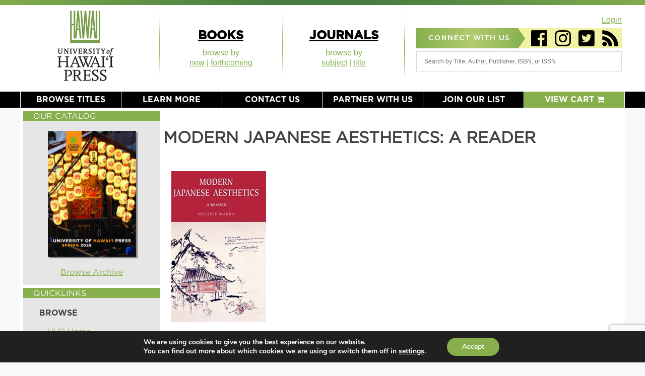

--- FILE ---
content_type: text/html; charset=UTF-8
request_url: https://uhpress.hawaii.edu/?attachment_id=95557
body_size: 22396
content:
<!doctype html>
<html lang="en-US">
<head>
	<meta charset="UTF-8">
	<meta name="viewport" content="width=device-width, initial-scale=1">
	<link rel="profile" href="https://gmpg.org/xfn/11">

	<title>Modern Japanese Aesthetics: A Reader &#8211; UH Press</title>
<meta name='robots' content='max-image-preview:large' />
<script>window._wca = window._wca || [];</script>
<link rel='dns-prefetch' href='//www.googletagmanager.com' />
<link rel='dns-prefetch' href='//stats.wp.com' />
<link rel='dns-prefetch' href='//secure.gravatar.com' />
<link rel='dns-prefetch' href='//cdnjs.cloudflare.com' />
<link rel='dns-prefetch' href='//v0.wordpress.com' />
<link rel="alternate" type="application/rss+xml" title="UH Press &raquo; Feed" href="https://uhpress.hawaii.edu/feed/" />
<link rel="alternate" type="application/rss+xml" title="UH Press &raquo; Comments Feed" href="https://uhpress.hawaii.edu/comments/feed/" />
<link rel="alternate" type="application/rss+xml" title="UH Press &raquo; Modern Japanese Aesthetics: A Reader Comments Feed" href="https://uhpress.hawaii.edu/?attachment_id=95557/feed/" />
<link rel="alternate" title="oEmbed (JSON)" type="application/json+oembed" href="https://uhpress.hawaii.edu/wp-json/oembed/1.0/embed?url=https%3A%2F%2Fuhpress.hawaii.edu%2F%3Fattachment_id%3D95557" />
<link rel="alternate" title="oEmbed (XML)" type="text/xml+oembed" href="https://uhpress.hawaii.edu/wp-json/oembed/1.0/embed?url=https%3A%2F%2Fuhpress.hawaii.edu%2F%3Fattachment_id%3D95557&#038;format=xml" />
<style id='wp-img-auto-sizes-contain-inline-css' type='text/css'>
img:is([sizes=auto i],[sizes^="auto," i]){contain-intrinsic-size:3000px 1500px}
/*# sourceURL=wp-img-auto-sizes-contain-inline-css */
</style>
<link rel='stylesheet' id='wc-authorize-net-cim-credit-card-checkout-block-css' href='https://uhpress.hawaii.edu/wp-content/plugins/woocommerce-gateway-authorize-net-cim/assets/css/blocks/wc-authorize-net-cim-checkout-block.css?ver=1769822705' type='text/css' media='all' />
<link rel='stylesheet' id='wc-authorize-net-cim-echeck-checkout-block-css' href='https://uhpress.hawaii.edu/wp-content/plugins/woocommerce-gateway-authorize-net-cim/assets/css/blocks/wc-authorize-net-cim-checkout-block.css?ver=1769822705' type='text/css' media='all' />
<style id='wp-emoji-styles-inline-css' type='text/css'>

	img.wp-smiley, img.emoji {
		display: inline !important;
		border: none !important;
		box-shadow: none !important;
		height: 1em !important;
		width: 1em !important;
		margin: 0 0.07em !important;
		vertical-align: -0.1em !important;
		background: none !important;
		padding: 0 !important;
	}
/*# sourceURL=wp-emoji-styles-inline-css */
</style>
<link rel='stylesheet' id='wp-block-library-css' href='https://uhpress.hawaii.edu/wp-includes/css/dist/block-library/style.min.css?ver=6.9' type='text/css' media='all' />
<style id='global-styles-inline-css' type='text/css'>
:root{--wp--preset--aspect-ratio--square: 1;--wp--preset--aspect-ratio--4-3: 4/3;--wp--preset--aspect-ratio--3-4: 3/4;--wp--preset--aspect-ratio--3-2: 3/2;--wp--preset--aspect-ratio--2-3: 2/3;--wp--preset--aspect-ratio--16-9: 16/9;--wp--preset--aspect-ratio--9-16: 9/16;--wp--preset--color--black: #000000;--wp--preset--color--cyan-bluish-gray: #abb8c3;--wp--preset--color--white: #ffffff;--wp--preset--color--pale-pink: #f78da7;--wp--preset--color--vivid-red: #cf2e2e;--wp--preset--color--luminous-vivid-orange: #ff6900;--wp--preset--color--luminous-vivid-amber: #fcb900;--wp--preset--color--light-green-cyan: #7bdcb5;--wp--preset--color--vivid-green-cyan: #00d084;--wp--preset--color--pale-cyan-blue: #8ed1fc;--wp--preset--color--vivid-cyan-blue: #0693e3;--wp--preset--color--vivid-purple: #9b51e0;--wp--preset--gradient--vivid-cyan-blue-to-vivid-purple: linear-gradient(135deg,rgb(6,147,227) 0%,rgb(155,81,224) 100%);--wp--preset--gradient--light-green-cyan-to-vivid-green-cyan: linear-gradient(135deg,rgb(122,220,180) 0%,rgb(0,208,130) 100%);--wp--preset--gradient--luminous-vivid-amber-to-luminous-vivid-orange: linear-gradient(135deg,rgb(252,185,0) 0%,rgb(255,105,0) 100%);--wp--preset--gradient--luminous-vivid-orange-to-vivid-red: linear-gradient(135deg,rgb(255,105,0) 0%,rgb(207,46,46) 100%);--wp--preset--gradient--very-light-gray-to-cyan-bluish-gray: linear-gradient(135deg,rgb(238,238,238) 0%,rgb(169,184,195) 100%);--wp--preset--gradient--cool-to-warm-spectrum: linear-gradient(135deg,rgb(74,234,220) 0%,rgb(151,120,209) 20%,rgb(207,42,186) 40%,rgb(238,44,130) 60%,rgb(251,105,98) 80%,rgb(254,248,76) 100%);--wp--preset--gradient--blush-light-purple: linear-gradient(135deg,rgb(255,206,236) 0%,rgb(152,150,240) 100%);--wp--preset--gradient--blush-bordeaux: linear-gradient(135deg,rgb(254,205,165) 0%,rgb(254,45,45) 50%,rgb(107,0,62) 100%);--wp--preset--gradient--luminous-dusk: linear-gradient(135deg,rgb(255,203,112) 0%,rgb(199,81,192) 50%,rgb(65,88,208) 100%);--wp--preset--gradient--pale-ocean: linear-gradient(135deg,rgb(255,245,203) 0%,rgb(182,227,212) 50%,rgb(51,167,181) 100%);--wp--preset--gradient--electric-grass: linear-gradient(135deg,rgb(202,248,128) 0%,rgb(113,206,126) 100%);--wp--preset--gradient--midnight: linear-gradient(135deg,rgb(2,3,129) 0%,rgb(40,116,252) 100%);--wp--preset--font-size--small: 13px;--wp--preset--font-size--medium: 20px;--wp--preset--font-size--large: 36px;--wp--preset--font-size--x-large: 42px;--wp--preset--spacing--20: 0.44rem;--wp--preset--spacing--30: 0.67rem;--wp--preset--spacing--40: 1rem;--wp--preset--spacing--50: 1.5rem;--wp--preset--spacing--60: 2.25rem;--wp--preset--spacing--70: 3.38rem;--wp--preset--spacing--80: 5.06rem;--wp--preset--shadow--natural: 6px 6px 9px rgba(0, 0, 0, 0.2);--wp--preset--shadow--deep: 12px 12px 50px rgba(0, 0, 0, 0.4);--wp--preset--shadow--sharp: 6px 6px 0px rgba(0, 0, 0, 0.2);--wp--preset--shadow--outlined: 6px 6px 0px -3px rgb(255, 255, 255), 6px 6px rgb(0, 0, 0);--wp--preset--shadow--crisp: 6px 6px 0px rgb(0, 0, 0);}:where(.is-layout-flex){gap: 0.5em;}:where(.is-layout-grid){gap: 0.5em;}body .is-layout-flex{display: flex;}.is-layout-flex{flex-wrap: wrap;align-items: center;}.is-layout-flex > :is(*, div){margin: 0;}body .is-layout-grid{display: grid;}.is-layout-grid > :is(*, div){margin: 0;}:where(.wp-block-columns.is-layout-flex){gap: 2em;}:where(.wp-block-columns.is-layout-grid){gap: 2em;}:where(.wp-block-post-template.is-layout-flex){gap: 1.25em;}:where(.wp-block-post-template.is-layout-grid){gap: 1.25em;}.has-black-color{color: var(--wp--preset--color--black) !important;}.has-cyan-bluish-gray-color{color: var(--wp--preset--color--cyan-bluish-gray) !important;}.has-white-color{color: var(--wp--preset--color--white) !important;}.has-pale-pink-color{color: var(--wp--preset--color--pale-pink) !important;}.has-vivid-red-color{color: var(--wp--preset--color--vivid-red) !important;}.has-luminous-vivid-orange-color{color: var(--wp--preset--color--luminous-vivid-orange) !important;}.has-luminous-vivid-amber-color{color: var(--wp--preset--color--luminous-vivid-amber) !important;}.has-light-green-cyan-color{color: var(--wp--preset--color--light-green-cyan) !important;}.has-vivid-green-cyan-color{color: var(--wp--preset--color--vivid-green-cyan) !important;}.has-pale-cyan-blue-color{color: var(--wp--preset--color--pale-cyan-blue) !important;}.has-vivid-cyan-blue-color{color: var(--wp--preset--color--vivid-cyan-blue) !important;}.has-vivid-purple-color{color: var(--wp--preset--color--vivid-purple) !important;}.has-black-background-color{background-color: var(--wp--preset--color--black) !important;}.has-cyan-bluish-gray-background-color{background-color: var(--wp--preset--color--cyan-bluish-gray) !important;}.has-white-background-color{background-color: var(--wp--preset--color--white) !important;}.has-pale-pink-background-color{background-color: var(--wp--preset--color--pale-pink) !important;}.has-vivid-red-background-color{background-color: var(--wp--preset--color--vivid-red) !important;}.has-luminous-vivid-orange-background-color{background-color: var(--wp--preset--color--luminous-vivid-orange) !important;}.has-luminous-vivid-amber-background-color{background-color: var(--wp--preset--color--luminous-vivid-amber) !important;}.has-light-green-cyan-background-color{background-color: var(--wp--preset--color--light-green-cyan) !important;}.has-vivid-green-cyan-background-color{background-color: var(--wp--preset--color--vivid-green-cyan) !important;}.has-pale-cyan-blue-background-color{background-color: var(--wp--preset--color--pale-cyan-blue) !important;}.has-vivid-cyan-blue-background-color{background-color: var(--wp--preset--color--vivid-cyan-blue) !important;}.has-vivid-purple-background-color{background-color: var(--wp--preset--color--vivid-purple) !important;}.has-black-border-color{border-color: var(--wp--preset--color--black) !important;}.has-cyan-bluish-gray-border-color{border-color: var(--wp--preset--color--cyan-bluish-gray) !important;}.has-white-border-color{border-color: var(--wp--preset--color--white) !important;}.has-pale-pink-border-color{border-color: var(--wp--preset--color--pale-pink) !important;}.has-vivid-red-border-color{border-color: var(--wp--preset--color--vivid-red) !important;}.has-luminous-vivid-orange-border-color{border-color: var(--wp--preset--color--luminous-vivid-orange) !important;}.has-luminous-vivid-amber-border-color{border-color: var(--wp--preset--color--luminous-vivid-amber) !important;}.has-light-green-cyan-border-color{border-color: var(--wp--preset--color--light-green-cyan) !important;}.has-vivid-green-cyan-border-color{border-color: var(--wp--preset--color--vivid-green-cyan) !important;}.has-pale-cyan-blue-border-color{border-color: var(--wp--preset--color--pale-cyan-blue) !important;}.has-vivid-cyan-blue-border-color{border-color: var(--wp--preset--color--vivid-cyan-blue) !important;}.has-vivid-purple-border-color{border-color: var(--wp--preset--color--vivid-purple) !important;}.has-vivid-cyan-blue-to-vivid-purple-gradient-background{background: var(--wp--preset--gradient--vivid-cyan-blue-to-vivid-purple) !important;}.has-light-green-cyan-to-vivid-green-cyan-gradient-background{background: var(--wp--preset--gradient--light-green-cyan-to-vivid-green-cyan) !important;}.has-luminous-vivid-amber-to-luminous-vivid-orange-gradient-background{background: var(--wp--preset--gradient--luminous-vivid-amber-to-luminous-vivid-orange) !important;}.has-luminous-vivid-orange-to-vivid-red-gradient-background{background: var(--wp--preset--gradient--luminous-vivid-orange-to-vivid-red) !important;}.has-very-light-gray-to-cyan-bluish-gray-gradient-background{background: var(--wp--preset--gradient--very-light-gray-to-cyan-bluish-gray) !important;}.has-cool-to-warm-spectrum-gradient-background{background: var(--wp--preset--gradient--cool-to-warm-spectrum) !important;}.has-blush-light-purple-gradient-background{background: var(--wp--preset--gradient--blush-light-purple) !important;}.has-blush-bordeaux-gradient-background{background: var(--wp--preset--gradient--blush-bordeaux) !important;}.has-luminous-dusk-gradient-background{background: var(--wp--preset--gradient--luminous-dusk) !important;}.has-pale-ocean-gradient-background{background: var(--wp--preset--gradient--pale-ocean) !important;}.has-electric-grass-gradient-background{background: var(--wp--preset--gradient--electric-grass) !important;}.has-midnight-gradient-background{background: var(--wp--preset--gradient--midnight) !important;}.has-small-font-size{font-size: var(--wp--preset--font-size--small) !important;}.has-medium-font-size{font-size: var(--wp--preset--font-size--medium) !important;}.has-large-font-size{font-size: var(--wp--preset--font-size--large) !important;}.has-x-large-font-size{font-size: var(--wp--preset--font-size--x-large) !important;}
/*# sourceURL=global-styles-inline-css */
</style>

<style id='classic-theme-styles-inline-css' type='text/css'>
/*! This file is auto-generated */
.wp-block-button__link{color:#fff;background-color:#32373c;border-radius:9999px;box-shadow:none;text-decoration:none;padding:calc(.667em + 2px) calc(1.333em + 2px);font-size:1.125em}.wp-block-file__button{background:#32373c;color:#fff;text-decoration:none}
/*# sourceURL=/wp-includes/css/classic-themes.min.css */
</style>
<link rel='stylesheet' id='pdfemb-gutenberg-block-backend-js-css' href='https://uhpress.hawaii.edu/wp-content/plugins/PDFEmbedder-premium/css/pdfemb-blocks.css?ver=6.9' type='text/css' media='all' />
<link rel='stylesheet' id='categories-images-styles-css' href='https://uhpress.hawaii.edu/wp-content/plugins/categories-images/assets/css/zci-styles.css?ver=3.3.1' type='text/css' media='all' />
<link rel='stylesheet' id='contact-form-7-css' href='https://uhpress.hawaii.edu/wp-content/plugins/contact-form-7/includes/css/styles.css?ver=6.1.4' type='text/css' media='all' />
<style id='woocommerce-inline-inline-css' type='text/css'>
.woocommerce form .form-row .required { visibility: visible; }
/*# sourceURL=woocommerce-inline-inline-css */
</style>
<link rel='stylesheet' id='hamburger.css-css' href='https://uhpress.hawaii.edu/wp-content/plugins/wp-responsive-menu/assets/css/wpr-hamburger.css?ver=3.2.1' type='text/css' media='all' />
<link rel='stylesheet' id='wprmenu.css-css' href='https://uhpress.hawaii.edu/wp-content/plugins/wp-responsive-menu/assets/css/wprmenu.css?ver=3.2.1' type='text/css' media='all' />
<style id='wprmenu.css-inline-css' type='text/css'>
@media only screen and ( max-width: 640px ) {html body div.wprm-wrapper {overflow: scroll;}#wprmenu_bar {background-image: url();background-size:;background-repeat: ;}#wprmenu_bar {background-color: #0D0D0D;}html body div#mg-wprm-wrap .wpr_submit .icon.icon-search {color: ;}#wprmenu_bar .menu_title,#wprmenu_bar .wprmenu_icon_menu,#wprmenu_bar .menu_title a {color: #F2F2F2;}#wprmenu_bar .menu_title a {font-size: px;font-weight: ;}#mg-wprm-wrap li.menu-item a {font-size: px;text-transform: ;font-weight: ;}#mg-wprm-wrap li.menu-item-has-children ul.sub-menu a {font-size: px;text-transform: ;font-weight: ;}#mg-wprm-wrap li.current-menu-item > a {background: ;}#mg-wprm-wrap li.current-menu-item > a,#mg-wprm-wrap li.current-menu-item span.wprmenu_icon{color:!important;}#mg-wprm-wrap {background-color: #2E2E2E;}.cbp-spmenu-push-toright,.cbp-spmenu-push-toright .mm-slideout {left: 80% ;}.cbp-spmenu-push-toleft {left: -80% ;}#mg-wprm-wrap.cbp-spmenu-right,#mg-wprm-wrap.cbp-spmenu-left,#mg-wprm-wrap.cbp-spmenu-right.custom,#mg-wprm-wrap.cbp-spmenu-left.custom,.cbp-spmenu-vertical {width: 80%;max-width: px;}#mg-wprm-wrap ul#wprmenu_menu_ul li.menu-item a,div#mg-wprm-wrap ul li span.wprmenu_icon {color: #CFCFCF;}#mg-wprm-wrap ul#wprmenu_menu_ul li.menu-item:valid ~ a{color: ;}#mg-wprm-wrap ul#wprmenu_menu_ul li.menu-item a:hover {background: ;color: #606060 !important;}div#mg-wprm-wrap ul>li:hover>span.wprmenu_icon {color: #606060 !important;}.wprmenu_bar .hamburger-inner,.wprmenu_bar .hamburger-inner::before,.wprmenu_bar .hamburger-inner::after {background: #FFFFFF;}.wprmenu_bar .hamburger:hover .hamburger-inner,.wprmenu_bar .hamburger:hover .hamburger-inner::before,.wprmenu_bar .hamburger:hover .hamburger-inner::after {background: ;}div.wprmenu_bar div.hamburger{padding-right: 6px !important;}#wprmenu_menu.left {width:80%;left: -80%;right: auto;}#wprmenu_menu.right {width:80%;right: -80%;left: auto;}.wprmenu_bar .hamburger {float: left;}.wprmenu_bar #custom_menu_icon.hamburger {top: px;left: px;float: left !important;background-color: ;}#site-navigation{ display: none !important; }.wpr_custom_menu #custom_menu_icon {display: block;}html { padding-top: 42px !important; }#wprmenu_bar,#mg-wprm-wrap { display: block; }div#wpadminbar { position: fixed; }}
/*# sourceURL=wprmenu.css-inline-css */
</style>
<link rel='stylesheet' id='wpr_icons-css' href='https://uhpress.hawaii.edu/wp-content/plugins/wp-responsive-menu/inc/assets/icons/wpr-icons.css?ver=3.2.1' type='text/css' media='all' />
<link rel='stylesheet' id='aws-pro-style-css' href='https://uhpress.hawaii.edu/wp-content/plugins/advanced-woo-search-pro/assets/css/common.min.css?ver=pro3.50' type='text/css' media='all' />
<link rel='stylesheet' id='brands-styles-css' href='https://uhpress.hawaii.edu/wp-content/plugins/woocommerce/assets/css/brands.css?ver=10.3.5' type='text/css' media='all' />
<link rel='stylesheet' id='uhp-style-css' href='https://uhpress.hawaii.edu/wp-content/themes/uhp/style.css?ver=6.9' type='text/css' media='all' />
<link rel='stylesheet' id='font-awesome.min-css' href='https://cdnjs.cloudflare.com/ajax/libs/font-awesome/4.7.0/css/font-awesome.min.css?ver=6.9' type='text/css' media='all' />
<link rel='stylesheet' id='uhp-woocommerce-style-css' href='https://uhpress.hawaii.edu/wp-content/themes/uhp/woocommerce.css?ver=6.9' type='text/css' media='all' />
<style id='uhp-woocommerce-style-inline-css' type='text/css'>
@font-face {
			font-family: "star";
			src: url("https://uhpress.hawaii.edu/wp-content/plugins/woocommerce/assets/fonts/star.eot");
			src: url("https://uhpress.hawaii.edu/wp-content/plugins/woocommerce/assets/fonts/star.eot?#iefix") format("embedded-opentype"),
				url("https://uhpress.hawaii.edu/wp-content/plugins/woocommerce/assets/fonts/star.woff") format("woff"),
				url("https://uhpress.hawaii.edu/wp-content/plugins/woocommerce/assets/fonts/star.ttf") format("truetype"),
				url("https://uhpress.hawaii.edu/wp-content/plugins/woocommerce/assets/fonts/star.svg#star") format("svg");
			font-weight: normal;
			font-style: normal;
		}
/*# sourceURL=uhp-woocommerce-style-inline-css */
</style>
<link rel='stylesheet' id='sv-wc-payment-gateway-payment-form-v5_15_12-css' href='https://uhpress.hawaii.edu/wp-content/plugins/woocommerce-gateway-authorize-net-cim/vendor/skyverge/wc-plugin-framework/woocommerce/payment-gateway/assets/css/frontend/sv-wc-payment-gateway-payment-form.min.css?ver=5.15.12' type='text/css' media='all' />
<link rel='stylesheet' id='wc-pb-checkout-blocks-css' href='https://uhpress.hawaii.edu/wp-content/plugins/woocommerce-product-bundles/assets/css/frontend/checkout-blocks.css?ver=8.5.5' type='text/css' media='all' />
<link rel='stylesheet' id='wcwl_frontend-css' href='https://uhpress.hawaii.edu/wp-content/plugins/woocommerce-waitlist/includes/css/src/wcwl_frontend.min.css?ver=2.5.1' type='text/css' media='all' />
<link rel='stylesheet' id='dashicons-css' href='https://uhpress.hawaii.edu/wp-includes/css/dashicons.min.css?ver=6.9' type='text/css' media='all' />
<link rel='stylesheet' id='woocommerce-nyp-css' href='https://uhpress.hawaii.edu/wp-content/plugins/woocommerce-name-your-price/assets/css/frontend/name-your-price.min.css?ver=3.7.0' type='text/css' media='all' />
<style id='kadence-blocks-global-variables-inline-css' type='text/css'>
:root {--global-kb-font-size-sm:clamp(0.8rem, 0.73rem + 0.217vw, 0.9rem);--global-kb-font-size-md:clamp(1.1rem, 0.995rem + 0.326vw, 1.25rem);--global-kb-font-size-lg:clamp(1.75rem, 1.576rem + 0.543vw, 2rem);--global-kb-font-size-xl:clamp(2.25rem, 1.728rem + 1.63vw, 3rem);--global-kb-font-size-xxl:clamp(2.5rem, 1.456rem + 3.26vw, 4rem);--global-kb-font-size-xxxl:clamp(2.75rem, 0.489rem + 7.065vw, 6rem);}:root {--global-palette1: #3182CE;--global-palette2: #2B6CB0;--global-palette3: #1A202C;--global-palette4: #2D3748;--global-palette5: #4A5568;--global-palette6: #718096;--global-palette7: #EDF2F7;--global-palette8: #F7FAFC;--global-palette9: #ffffff;}
/*# sourceURL=kadence-blocks-global-variables-inline-css */
</style>
<link rel='stylesheet' id='wc-bundle-style-css' href='https://uhpress.hawaii.edu/wp-content/plugins/woocommerce-product-bundles/assets/css/frontend/woocommerce.css?ver=8.5.5' type='text/css' media='all' />
<link rel='stylesheet' id='moove_gdpr_frontend-css' href='https://uhpress.hawaii.edu/wp-content/plugins/gdpr-cookie-compliance/dist/styles/gdpr-main.css?ver=5.0.9' type='text/css' media='all' />
<style id='moove_gdpr_frontend-inline-css' type='text/css'>
#moove_gdpr_cookie_modal,#moove_gdpr_cookie_info_bar,.gdpr_cookie_settings_shortcode_content{font-family:&#039;Nunito&#039;,sans-serif}#moove_gdpr_save_popup_settings_button{background-color:#373737;color:#fff}#moove_gdpr_save_popup_settings_button:hover{background-color:#000}#moove_gdpr_cookie_info_bar .moove-gdpr-info-bar-container .moove-gdpr-info-bar-content a.mgbutton,#moove_gdpr_cookie_info_bar .moove-gdpr-info-bar-container .moove-gdpr-info-bar-content button.mgbutton{background-color:#87b04d}#moove_gdpr_cookie_modal .moove-gdpr-modal-content .moove-gdpr-modal-footer-content .moove-gdpr-button-holder a.mgbutton,#moove_gdpr_cookie_modal .moove-gdpr-modal-content .moove-gdpr-modal-footer-content .moove-gdpr-button-holder button.mgbutton,.gdpr_cookie_settings_shortcode_content .gdpr-shr-button.button-green{background-color:#87b04d;border-color:#87b04d}#moove_gdpr_cookie_modal .moove-gdpr-modal-content .moove-gdpr-modal-footer-content .moove-gdpr-button-holder a.mgbutton:hover,#moove_gdpr_cookie_modal .moove-gdpr-modal-content .moove-gdpr-modal-footer-content .moove-gdpr-button-holder button.mgbutton:hover,.gdpr_cookie_settings_shortcode_content .gdpr-shr-button.button-green:hover{background-color:#fff;color:#87b04d}#moove_gdpr_cookie_modal .moove-gdpr-modal-content .moove-gdpr-modal-close i,#moove_gdpr_cookie_modal .moove-gdpr-modal-content .moove-gdpr-modal-close span.gdpr-icon{background-color:#87b04d;border:1px solid #87b04d}#moove_gdpr_cookie_info_bar span.moove-gdpr-infobar-allow-all.focus-g,#moove_gdpr_cookie_info_bar span.moove-gdpr-infobar-allow-all:focus,#moove_gdpr_cookie_info_bar button.moove-gdpr-infobar-allow-all.focus-g,#moove_gdpr_cookie_info_bar button.moove-gdpr-infobar-allow-all:focus,#moove_gdpr_cookie_info_bar span.moove-gdpr-infobar-reject-btn.focus-g,#moove_gdpr_cookie_info_bar span.moove-gdpr-infobar-reject-btn:focus,#moove_gdpr_cookie_info_bar button.moove-gdpr-infobar-reject-btn.focus-g,#moove_gdpr_cookie_info_bar button.moove-gdpr-infobar-reject-btn:focus,#moove_gdpr_cookie_info_bar span.change-settings-button.focus-g,#moove_gdpr_cookie_info_bar span.change-settings-button:focus,#moove_gdpr_cookie_info_bar button.change-settings-button.focus-g,#moove_gdpr_cookie_info_bar button.change-settings-button:focus{-webkit-box-shadow:0 0 1px 3px #87b04d;-moz-box-shadow:0 0 1px 3px #87b04d;box-shadow:0 0 1px 3px #87b04d}#moove_gdpr_cookie_modal .moove-gdpr-modal-content .moove-gdpr-modal-close i:hover,#moove_gdpr_cookie_modal .moove-gdpr-modal-content .moove-gdpr-modal-close span.gdpr-icon:hover,#moove_gdpr_cookie_info_bar span[data-href]>u.change-settings-button{color:#87b04d}#moove_gdpr_cookie_modal .moove-gdpr-modal-content .moove-gdpr-modal-left-content #moove-gdpr-menu li.menu-item-selected a span.gdpr-icon,#moove_gdpr_cookie_modal .moove-gdpr-modal-content .moove-gdpr-modal-left-content #moove-gdpr-menu li.menu-item-selected button span.gdpr-icon{color:inherit}#moove_gdpr_cookie_modal .moove-gdpr-modal-content .moove-gdpr-modal-left-content #moove-gdpr-menu li a span.gdpr-icon,#moove_gdpr_cookie_modal .moove-gdpr-modal-content .moove-gdpr-modal-left-content #moove-gdpr-menu li button span.gdpr-icon{color:inherit}#moove_gdpr_cookie_modal .gdpr-acc-link{line-height:0;font-size:0;color:transparent;position:absolute}#moove_gdpr_cookie_modal .moove-gdpr-modal-content .moove-gdpr-modal-close:hover i,#moove_gdpr_cookie_modal .moove-gdpr-modal-content .moove-gdpr-modal-left-content #moove-gdpr-menu li a,#moove_gdpr_cookie_modal .moove-gdpr-modal-content .moove-gdpr-modal-left-content #moove-gdpr-menu li button,#moove_gdpr_cookie_modal .moove-gdpr-modal-content .moove-gdpr-modal-left-content #moove-gdpr-menu li button i,#moove_gdpr_cookie_modal .moove-gdpr-modal-content .moove-gdpr-modal-left-content #moove-gdpr-menu li a i,#moove_gdpr_cookie_modal .moove-gdpr-modal-content .moove-gdpr-tab-main .moove-gdpr-tab-main-content a:hover,#moove_gdpr_cookie_info_bar.moove-gdpr-dark-scheme .moove-gdpr-info-bar-container .moove-gdpr-info-bar-content a.mgbutton:hover,#moove_gdpr_cookie_info_bar.moove-gdpr-dark-scheme .moove-gdpr-info-bar-container .moove-gdpr-info-bar-content button.mgbutton:hover,#moove_gdpr_cookie_info_bar.moove-gdpr-dark-scheme .moove-gdpr-info-bar-container .moove-gdpr-info-bar-content a:hover,#moove_gdpr_cookie_info_bar.moove-gdpr-dark-scheme .moove-gdpr-info-bar-container .moove-gdpr-info-bar-content button:hover,#moove_gdpr_cookie_info_bar.moove-gdpr-dark-scheme .moove-gdpr-info-bar-container .moove-gdpr-info-bar-content span.change-settings-button:hover,#moove_gdpr_cookie_info_bar.moove-gdpr-dark-scheme .moove-gdpr-info-bar-container .moove-gdpr-info-bar-content button.change-settings-button:hover,#moove_gdpr_cookie_info_bar.moove-gdpr-dark-scheme .moove-gdpr-info-bar-container .moove-gdpr-info-bar-content u.change-settings-button:hover,#moove_gdpr_cookie_info_bar span[data-href]>u.change-settings-button,#moove_gdpr_cookie_info_bar.moove-gdpr-dark-scheme .moove-gdpr-info-bar-container .moove-gdpr-info-bar-content a.mgbutton.focus-g,#moove_gdpr_cookie_info_bar.moove-gdpr-dark-scheme .moove-gdpr-info-bar-container .moove-gdpr-info-bar-content button.mgbutton.focus-g,#moove_gdpr_cookie_info_bar.moove-gdpr-dark-scheme .moove-gdpr-info-bar-container .moove-gdpr-info-bar-content a.focus-g,#moove_gdpr_cookie_info_bar.moove-gdpr-dark-scheme .moove-gdpr-info-bar-container .moove-gdpr-info-bar-content button.focus-g,#moove_gdpr_cookie_info_bar.moove-gdpr-dark-scheme .moove-gdpr-info-bar-container .moove-gdpr-info-bar-content a.mgbutton:focus,#moove_gdpr_cookie_info_bar.moove-gdpr-dark-scheme .moove-gdpr-info-bar-container .moove-gdpr-info-bar-content button.mgbutton:focus,#moove_gdpr_cookie_info_bar.moove-gdpr-dark-scheme .moove-gdpr-info-bar-container .moove-gdpr-info-bar-content a:focus,#moove_gdpr_cookie_info_bar.moove-gdpr-dark-scheme .moove-gdpr-info-bar-container .moove-gdpr-info-bar-content button:focus,#moove_gdpr_cookie_info_bar.moove-gdpr-dark-scheme .moove-gdpr-info-bar-container .moove-gdpr-info-bar-content span.change-settings-button.focus-g,span.change-settings-button:focus,button.change-settings-button.focus-g,button.change-settings-button:focus,#moove_gdpr_cookie_info_bar.moove-gdpr-dark-scheme .moove-gdpr-info-bar-container .moove-gdpr-info-bar-content u.change-settings-button.focus-g,#moove_gdpr_cookie_info_bar.moove-gdpr-dark-scheme .moove-gdpr-info-bar-container .moove-gdpr-info-bar-content u.change-settings-button:focus{color:#87b04d}#moove_gdpr_cookie_modal .moove-gdpr-branding.focus-g span,#moove_gdpr_cookie_modal .moove-gdpr-modal-content .moove-gdpr-tab-main a.focus-g,#moove_gdpr_cookie_modal .moove-gdpr-modal-content .moove-gdpr-tab-main .gdpr-cd-details-toggle.focus-g{color:#87b04d}#moove_gdpr_cookie_modal.gdpr_lightbox-hide{display:none}
/*# sourceURL=moove_gdpr_frontend-inline-css */
</style>
<script type="text/javascript" id="woocommerce-google-analytics-integration-gtag-js-after">
/* <![CDATA[ */
/* Google Analytics for WooCommerce (gtag.js) */
					window.dataLayer = window.dataLayer || [];
					function gtag(){dataLayer.push(arguments);}
					// Set up default consent state.
					for ( const mode of [{"analytics_storage":"denied","ad_storage":"denied","ad_user_data":"denied","ad_personalization":"denied","region":["AT","BE","BG","HR","CY","CZ","DK","EE","FI","FR","DE","GR","HU","IS","IE","IT","LV","LI","LT","LU","MT","NL","NO","PL","PT","RO","SK","SI","ES","SE","GB","CH"]}] || [] ) {
						gtag( "consent", "default", { "wait_for_update": 500, ...mode } );
					}
					gtag("js", new Date());
					gtag("set", "developer_id.dOGY3NW", true);
					gtag("config", "G-80Y80QLTCY", {"track_404":true,"allow_google_signals":false,"logged_in":false,"linker":{"domains":[],"allow_incoming":true},"custom_map":{"dimension1":"logged_in"}});
//# sourceURL=woocommerce-google-analytics-integration-gtag-js-after
/* ]]> */
</script>
<script type="text/javascript" src="https://uhpress.hawaii.edu/wp-content/plugins/stop-user-enumeration/frontend/js/frontend.js?ver=1.7.7" id="stop-user-enumeration-js" defer="defer" data-wp-strategy="defer"></script>
<script type="text/javascript" src="https://uhpress.hawaii.edu/wp-includes/js/jquery/jquery.min.js?ver=3.7.1" id="jquery-core-js"></script>
<script type="text/javascript" src="https://uhpress.hawaii.edu/wp-includes/js/jquery/jquery-migrate.min.js?ver=3.4.1" id="jquery-migrate-js"></script>
<script type="text/javascript" src="https://uhpress.hawaii.edu/wp-content/plugins/woocommerce/assets/js/jquery-blockui/jquery.blockUI.min.js?ver=2.7.0-wc.10.3.5" id="wc-jquery-blockui-js" defer="defer" data-wp-strategy="defer"></script>
<script type="text/javascript" src="https://uhpress.hawaii.edu/wp-content/plugins/woocommerce/assets/js/js-cookie/js.cookie.min.js?ver=2.1.4-wc.10.3.5" id="wc-js-cookie-js" defer="defer" data-wp-strategy="defer"></script>
<script type="text/javascript" id="woocommerce-js-extra">
/* <![CDATA[ */
var woocommerce_params = {"ajax_url":"/wp-admin/admin-ajax.php","wc_ajax_url":"/?wc-ajax=%%endpoint%%","i18n_password_show":"Show password","i18n_password_hide":"Hide password"};
//# sourceURL=woocommerce-js-extra
/* ]]> */
</script>
<script type="text/javascript" src="https://uhpress.hawaii.edu/wp-content/plugins/woocommerce/assets/js/frontend/woocommerce.min.js?ver=10.3.5" id="woocommerce-js" defer="defer" data-wp-strategy="defer"></script>
<script type="text/javascript" src="https://uhpress.hawaii.edu/wp-content/plugins/wp-responsive-menu/assets/js/modernizr.custom.js?ver=3.2.1" id="modernizr-js"></script>
<script type="text/javascript" src="https://uhpress.hawaii.edu/wp-content/plugins/wp-responsive-menu/assets/js/touchSwipe.js?ver=3.2.1" id="touchSwipe-js"></script>
<script type="text/javascript" id="wprmenu.js-js-extra">
/* <![CDATA[ */
var wprmenu = {"zooming":"yes","from_width":"640","push_width":"","menu_width":"80","parent_click":"","swipe":"no","enable_overlay":"","wprmenuDemoId":""};
//# sourceURL=wprmenu.js-js-extra
/* ]]> */
</script>
<script type="text/javascript" src="https://uhpress.hawaii.edu/wp-content/plugins/wp-responsive-menu/assets/js/wprmenu.js?ver=3.2.1" id="wprmenu.js-js"></script>
<script type="text/javascript" src="https://uhpress.hawaii.edu/wp-content/themes/uhp/js/uhp.js?ver=6.9" id="uhp-js"></script>
<script type="text/javascript" src="https://stats.wp.com/s-202605.js" id="woocommerce-analytics-js" defer="defer" data-wp-strategy="defer"></script>
<link rel="https://api.w.org/" href="https://uhpress.hawaii.edu/wp-json/" /><link rel="alternate" title="JSON" type="application/json" href="https://uhpress.hawaii.edu/wp-json/wp/v2/media/95557" /><link rel="EditURI" type="application/rsd+xml" title="RSD" href="https://uhpress.hawaii.edu/xmlrpc.php?rsd" />
<link rel="canonical" href="https://uhpress.hawaii.edu/?attachment_id=95557" />
<link rel='shortlink' href='https://wp.me/afQ5vS-oRf' />
	<style>img#wpstats{display:none}</style>
			<noscript><style>.woocommerce-product-gallery{ opacity: 1 !important; }</style></noscript>
	
<!-- Jetpack Open Graph Tags -->
<meta property="og:type" content="article" />
<meta property="og:title" content="Modern Japanese Aesthetics: A Reader" />
<meta property="og:url" content="https://uhpress.hawaii.edu/?attachment_id=95557" />
<meta property="og:description" content="Visit the post for more." />
<meta property="article:published_time" content="2018-05-14T09:29:39+00:00" />
<meta property="article:modified_time" content="2023-08-24T21:44:44+00:00" />
<meta property="og:site_name" content="UH Press" />
<meta property="og:image" content="https://uhpress.hawaii.edu/wp-content/uploads/2018/05/9780824821739.jpg" />
<meta property="og:image:alt" content="Modern Japanese Aesthetics: A Reader" />
<meta property="og:locale" content="en_US" />
<meta name="twitter:text:title" content="Modern Japanese Aesthetics: A Reader" />
<meta name="twitter:image" content="https://uhpress.hawaii.edu/wp-content/uploads/2018/05/9780824821739.jpg?w=640" />
<meta name="twitter:image:alt" content="Modern Japanese Aesthetics: A Reader" />
<meta name="twitter:card" content="summary_large_image" />
<meta name="twitter:description" content="Visit the post for more." />

<!-- End Jetpack Open Graph Tags -->
<link rel='stylesheet' id='wc-blocks-style-css' href='https://uhpress.hawaii.edu/wp-content/plugins/woocommerce/assets/client/blocks/wc-blocks.css?ver=wc-10.3.5' type='text/css' media='all' />
<link rel='stylesheet' id='soliloquy-style-css-css' href='https://uhpress.hawaii.edu/wp-content/plugins/soliloquy/assets/css/soliloquy.css?ver=2.6.0' type='text/css' media='all' />
</head>

<body class="attachment wp-singular attachment-template-default single single-attachment postid-95557 attachmentid-95557 attachment-jpeg wp-custom-logo wp-theme-uhp theme-uhp woocommerce-no-js woocommerce-active">
<div id="page" class="site">
	<a class="skip-link screen-reader-text" href="#content">Skip to content</a>

	<header id="masthead" class="site-header">
		<div class="site-branding container">
			<a href="https://uhpress.hawaii.edu/" class="custom-logo-link" rel="home"><img width="118" height="150" src="https://uhpress.hawaii.edu/wp-content/uploads/2018/05/uhp-logo-1.png" class="custom-logo" alt="UH Press" decoding="async" /></a>				<p class="site-title"><a href="https://uhpress.hawaii.edu/" rel="home">UH Press</a></p>
								<p class="site-description">University of Hawai&#039;i Press</p>
						<div id="uhp-quicknav">
				<div>
					<h2><a href="https://uhpress.hawaii.edu/books/">Books</a></h2>
					browse by<br /><a href="https://uhpress.hawaii.edu/new-releases/">new</a> | <a href="https://uhpress.hawaii.edu/forthcoming/">forthcoming</a>
				</div>
				<div>
					<h2><a href="https://uhpress.hawaii.edu/journals/">Journals</a></h2> 
					browse by<br /><a href="https://uhpress.hawaii.edu/journals/a-z/#titlessubject/">subject</a> | <a href="https://uhpress.hawaii.edu/a-z/#titlesAZ/">title</a>
				</div>
			</div><!-- #uhp-quicknav -->
			<div id="uhp-header-end">
				<div id="uhp-login">
					<form name="uhplogin" method="get" action="/my-account"><input type="hidden" name="redirect" value="https://uhpress.hawaii.edu/?attachment_id=95557" /></form><a href="javascript: document.uhplogin.submit()">Login</a>				</div>
				<div id="uhp-connect">
					<a href="https://www.facebook.com/UniversityofHawaiiPress/" target="_blank"><img src="/resources/fb.png" /></a>
					<a href="https://www.instagram.com/uhpress/" target="_blank"><img src="/resources/ig.png" /></a>
					<a href="https://twitter.com/uhpressnews?lang=en" target="_blank"><img src="/resources/twitter.png" /></a>
					<a href="https://uhpress.hawaii.edu/news/"><img src="/resources/rss.png" /></a>
				</div>
				<div class="aws-container" data-id="1" data-url="/?wc-ajax=aws_action" data-siteurl="https://uhpress.hawaii.edu" data-lang="" data-show-loader="true" data-show-more="true" data-ajax-search="true" data-show-page="true" data-show-clear="true" data-mobile-screen="false" data-buttons-order="1" data-target-blank="false" data-use-analytics="true" data-min-chars="1" data-filters="" data-init-filter="1" data-timeout="300" data-notfound="Nothing found" data-more="View all results" data-is-mobile="false" data-page-id="95557" data-tax="" data-sku="SKU: " data-item-added="Item added" data-sale-badge="Sale!" ><form class="aws-search-form" action="https://uhpress.hawaii.edu/" method="get" role="search" ><div class="aws-wrapper"><label class="aws-search-label" for="697d59f164932">Search by Title, Author, Publisher, ISBN, or ISSN</label><input  type="search" name="s" id="697d59f164932" value="" class="aws-search-field" placeholder="Search by Title, Author, Publisher, ISBN, or ISSN" autocomplete="off" /><input type="hidden" name="post_type" value="product"><input type="hidden" name="type_aws" value="true"><input type="hidden" name="aws_id" value="1"><input type="hidden" name="aws_filter" class="awsFilterHidden" value="1"><input type="hidden" name="awscat" class="awsCatHidden" value="Form:1 Filter:All"><div class="aws-search-clear"><span>×</span></div><div class="aws-loader"></div></div></form></div>				<div class="uhp-notice"></div>
				<div id="uhp-cart"><a href="/cart">VIEW CART<i class="fa fa-shopping-cart"></i></a></div>
			</div><!-- #uhp-header-end -->
		</div><!-- .site-branding -->

		<nav id="site-navigation" class="main-navigation">
			<button class="menu-toggle" aria-controls="primary-menu" aria-expanded="false">Primary Menu</button>
			<div class="menu-main-navigation-container"><ul id="primary-menu" class="menu"><li id="menu-item-31224" class="menu-item menu-item-type-custom menu-item-object-custom menu-item-has-children menu-item-31224"><a>Browse Titles</a>
<ul class="sub-menu">
	<li id="menu-item-96092" class="menu-item menu-item-type-post_type menu-item-object-page menu-item-96092"><a href="https://uhpress.hawaii.edu/on-sale/">On Sale (Web orders only)</a></li>
	<li id="menu-item-103382" class="menu-item menu-item-type-post_type menu-item-object-page menu-item-103382"><a href="https://uhpress.hawaii.edu/catalogs/">Latest Catalogs</a></li>
	<li id="menu-item-96047" class="menu-item menu-item-type-post_type menu-item-object-page menu-item-96047"><a href="https://uhpress.hawaii.edu/new-releases/">New Releases</a></li>
	<li id="menu-item-96278" class="menu-item menu-item-type-post_type menu-item-object-page menu-item-96278"><a href="https://uhpress.hawaii.edu/forthcoming/">Forthcoming Books</a></li>
	<li id="menu-item-165708" class="menu-item menu-item-type-post_type menu-item-object-page menu-item-165708"><a href="https://uhpress.hawaii.edu/klear/">KLEAR Textbooks In Korean Language</a></li>
	<li id="menu-item-75475" class="menu-item menu-item-type-post_type menu-item-object-page menu-item-75475"><a href="https://uhpress.hawaii.edu/bookseries/">Books in Series</a></li>
	<li id="menu-item-96148" class="menu-item menu-item-type-post_type menu-item-object-page menu-item-96148"><a href="https://uhpress.hawaii.edu/publishing-partners/">Publishing Partners</a></li>
	<li id="menu-item-30966" class="menu-item menu-item-type-post_type menu-item-object-page menu-item-30966"><a href="https://uhpress.hawaii.edu/journals/a-z/">Journals A-Z</a></li>
	<li id="menu-item-51323" class="menu-item menu-item-type-custom menu-item-object-custom menu-item-51323"><a href="https://uhpress.hawaii.edu/journals/a-z/#titlessubject">Journals by Subject</a></li>
</ul>
</li>
<li id="menu-item-9629" class="menu-item menu-item-type-custom menu-item-object-custom menu-item-has-children menu-item-9629"><a>Learn More</a>
<ul class="sub-menu">
	<li id="menu-item-75453" class="menu-item menu-item-type-post_type menu-item-object-page menu-item-75453"><a href="https://uhpress.hawaii.edu/our-history/">Our History</a></li>
	<li id="menu-item-30980" class="menu-item menu-item-type-post_type menu-item-object-page menu-item-30980"><a href="https://uhpress.hawaii.edu/mission/">Our Mission</a></li>
	<li id="menu-item-75518" class="menu-item menu-item-type-post_type menu-item-object-page menu-item-75518"><a href="https://uhpress.hawaii.edu/our-staff/">Our Staff</a></li>
	<li id="menu-item-31111" class="menu-item menu-item-type-post_type menu-item-object-page menu-item-31111"><a href="https://uhpress.hawaii.edu/authors/">What We Publish</a></li>
	<li id="menu-item-104318" class="menu-item menu-item-type-post_type menu-item-object-page menu-item-104318"><a href="https://uhpress.hawaii.edu/desk-and-exam-copy-policy/">Desk and Exam Copy Policy</a></li>
	<li id="menu-item-75501" class="menu-item menu-item-type-post_type menu-item-object-page menu-item-75501"><a href="https://uhpress.hawaii.edu/hawaii-bookstores/">Hawai‘i Bookstores</a></li>
	<li id="menu-item-9728" class="menu-item menu-item-type-post_type menu-item-object-page menu-item-9728"><a href="https://uhpress.hawaii.edu/employment-opportunities/">Employment Opportunities</a></li>
	<li id="menu-item-9725" class="menu-item menu-item-type-post_type menu-item-object-page current_page_parent menu-item-9725"><a href="https://uhpress.hawaii.edu/news/">News and Events</a></li>
</ul>
</li>
<li id="menu-item-9630" class="menu-item menu-item-type-custom menu-item-object-custom menu-item-has-children menu-item-9630"><a>Contact Us</a>
<ul class="sub-menu">
	<li id="menu-item-224466" class="menu-item menu-item-type-custom menu-item-object-custom menu-item-224466"><a href="https://uhpress.hawaii.edu/title/pay-invoice/">Pay Invoice</a></li>
	<li id="menu-item-9748" class="menu-item menu-item-type-post_type menu-item-object-page menu-item-9748"><a href="https://uhpress.hawaii.edu/customer-service/">Customer Service</a></li>
	<li id="menu-item-9738" class="menu-item menu-item-type-post_type menu-item-object-page menu-item-9738"><a href="https://uhpress.hawaii.edu/authors/">Author Guidelines</a></li>
	<li id="menu-item-9747" class="menu-item menu-item-type-post_type menu-item-object-page menu-item-9747"><a href="https://uhpress.hawaii.edu/journals/subscriptions/">Journals: Subscriptions</a></li>
	<li id="menu-item-94255" class="menu-item menu-item-type-post_type menu-item-object-page menu-item-94255"><a href="https://uhpress.hawaii.edu/sales-and-distribution/">Sales and Distribution</a></li>
	<li id="menu-item-30986" class="menu-item menu-item-type-post_type menu-item-object-page menu-item-30986"><a href="https://uhpress.hawaii.edu/rights-and-permissions/">Rights &#038; Permissions</a></li>
	<li id="menu-item-75529" class="menu-item menu-item-type-post_type menu-item-object-page menu-item-75529"><a href="https://uhpress.hawaii.edu/faq/">Frequently Asked Questions</a></li>
	<li id="menu-item-9730" class="menu-item menu-item-type-post_type menu-item-object-page menu-item-9730"><a href="https://uhpress.hawaii.edu/press-policies/">Press Policies</a></li>
	<li id="menu-item-30987" class="menu-item menu-item-type-post_type menu-item-object-page menu-item-30987"><a href="https://uhpress.hawaii.edu/contact-us/">Email the Press</a></li>
</ul>
</li>
<li id="menu-item-9631" class="menu-item menu-item-type-custom menu-item-object-custom menu-item-has-children menu-item-9631"><a>Partner With Us</a>
<ul class="sub-menu">
	<li id="menu-item-96021" class="menu-item menu-item-type-post_type menu-item-object-page menu-item-96021"><a href="https://uhpress.hawaii.edu/join-our-distribution/">Join our Distribution</a></li>
	<li id="menu-item-31000" class="menu-item menu-item-type-post_type menu-item-object-page menu-item-31000"><a href="https://uhpress.hawaii.edu/write-a-review/">Write a Review</a></li>
	<li id="menu-item-31005" class="menu-item menu-item-type-post_type menu-item-object-page menu-item-31005"><a href="https://uhpress.hawaii.edu/donate/">Support the Press</a></li>
	<li id="menu-item-51322" class="menu-item menu-item-type-custom menu-item-object-custom menu-item-51322"><a href="https://uhpress.hawaii.edu/hawaii-bookstores/">Shop Local</a></li>
	<li id="menu-item-31004" class="menu-item menu-item-type-post_type menu-item-object-page menu-item-31004"><a href="https://uhpress.hawaii.edu/contact-us/">Contact Us</a></li>
</ul>
</li>
<li id="menu-item-75348" class="menu-item menu-item-type-post_type menu-item-object-page menu-item-75348"><a href="https://uhpress.hawaii.edu/newsletter/">Join Our List</a></li>
<li class="menu-item uhp-cartlink"> 
					<a href="/cart">View Cart <i class="fa fa-shopping-cart"></i><span class="uhp-itemcount"></span></a>
                </li></ul></div>		</nav><!-- #site-navigation -->
	</header><!-- #masthead -->

	<div id="content" class="site-content container">

	<div id="primary" class="content-area">
		<main id="main" class="site-main">

		
<article id="post-95557" class="post-95557 attachment type-attachment status-inherit hentry">
	<header class="entry-header">
		<h1 class="entry-title">Modern Japanese Aesthetics: A Reader</h1>	</header><!-- .entry-header -->

	
	<div class="entry-content">
		<p class="attachment"><a href='https://uhpress.hawaii.edu/wp-content/uploads/2018/05/9780824821739.jpg'><img fetchpriority="high" decoding="async" width="188" height="300" src="https://uhpress.hawaii.edu/wp-content/uploads/2018/05/9780824821739-188x300.jpg" class="attachment-medium size-medium" alt="Modern Japanese Aesthetics: A Reader" srcset="https://uhpress.hawaii.edu/wp-content/uploads/2018/05/9780824821739-188x300.jpg 188w, https://uhpress.hawaii.edu/wp-content/uploads/2018/05/9780824821739-300x478.jpg 300w, https://uhpress.hawaii.edu/wp-content/uploads/2018/05/9780824821739-94x150.jpg 94w, https://uhpress.hawaii.edu/wp-content/uploads/2018/05/9780824821739.jpg 314w" sizes="(max-width: 188px) 100vw, 188px" /></a></p>
	</div><!-- .entry-content -->

	<footer class="entry-footer">
			</footer><!-- .entry-footer -->
</article><!-- #post-95557 -->

<div id="comments" class="comments-area">

		<div id="respond" class="comment-respond">
		<h3 id="reply-title" class="comment-reply-title">Leave a Reply <small><a rel="nofollow" id="cancel-comment-reply-link" href="/?attachment_id=95557#respond" style="display:none;">Cancel reply</a></small></h3><p class="must-log-in">You must be <a href="https://uhpress.hawaii.edu/wp-login.php?redirect_to=https%3A%2F%2Fuhpress.hawaii.edu%2F%3Fattachment_id%3D95557">logged in</a> to post a comment.</p>	</div><!-- #respond -->
	
</div><!-- #comments -->

		</main><!-- #main -->
	</div><!-- #primary -->


<aside id="secondary" class="widget-area">
	<section id="custom_html-66" class="widget_text widget widget_custom_html"><h2 class="widget-title">Our Catalog</h2><div class="textwidget custom-html-widget"><div class="uhp-catalog">
<style type="text/css">#soliloquy-container-51303 img {height:250px;width:auto;box-shadow: 3px 3px 1px #888;}</style><div class="soliloquy-outer-container" data-soliloquy-loaded="0"><div aria-live="polite" id="soliloquy-container-51303" class="soliloquy-container soliloquy-transition-fade soliloquy-fade  soliloquy-theme-base no-js" style="max-width:230px;max-height:250px;margin:0 auto 20px;"><ul id="soliloquy-51303" class="soliloquy-slider soliloquy-slides soliloquy-wrap soliloquy-clear"><li aria-hidden="true" class="soliloquy-item soliloquy-item-1 soliloquy-id-258599 soliloquy-image-slide" draggable="false" style="list-style:none;"><img id="soliloquy-image-258599" class="soliloquy-image soliloquy-image-1" src="https://uhpress.hawaii.edu/wp-content/uploads/2017/09/Spring-26-Catalog-cover-image.jpg" alt="Spring 26 Catalog cover image" /></li><li aria-hidden="true" class="soliloquy-item soliloquy-item-2 soliloquy-id-256112 soliloquy-image-slide" draggable="false" style="list-style:none;"><img id="soliloquy-image-256112" class="soliloquy-image soliloquy-image-2 soliloquy-preload" src="https://uhpress.hawaii.edu/wp-content/plugins/soliloquy/assets/css/images/holder.gif" data-soliloquy-src="https://uhpress.hawaii.edu/wp-content/uploads/2017/09/Fall-2025-Cover-scaled.jpg" alt="Fall 2025 Cover" /></li><li aria-hidden="true" class="soliloquy-item soliloquy-item-3 soliloquy-id-249800 soliloquy-image-slide" draggable="false" style="list-style:none;"><img id="soliloquy-image-249800" class="soliloquy-image soliloquy-image-3 soliloquy-preload" src="https://uhpress.hawaii.edu/wp-content/plugins/soliloquy/assets/css/images/holder.gif" data-soliloquy-src="https://uhpress.hawaii.edu/wp-content/uploads/2017/09/2025SP-CatalogCOVER_Front.jpg" alt="2025SP-CatalogCOVER_Front" /></li><li aria-hidden="true" class="soliloquy-item soliloquy-item-4 soliloquy-id-245953 soliloquy-image-slide" draggable="false" style="list-style:none;"><img id="soliloquy-image-245953" class="soliloquy-image soliloquy-image-4 soliloquy-preload" src="https://uhpress.hawaii.edu/wp-content/plugins/soliloquy/assets/css/images/holder.gif" data-soliloquy-src="https://uhpress.hawaii.edu/wp-content/uploads/2017/09/F24-front-cover.jpg" alt="F24 front-cover" /></li></ul></div><noscript><div class="soliloquy-no-js" style="display:none;visibility:hidden;height:0;line-height:0;opacity:0;"><img class="soliloquy-image soliloquy-no-js-image skip-lazy" src="https://uhpress.hawaii.edu/wp-content/uploads/2017/09/Spring-26-Catalog-cover-image.jpg" alt="Spring 26 Catalog cover image" /><img class="soliloquy-image soliloquy-no-js-image skip-lazy" src="https://uhpress.hawaii.edu/wp-content/uploads/2017/09/Fall-2025-Cover-scaled.jpg" alt="Fall 2025 Cover" /><img class="soliloquy-image soliloquy-no-js-image skip-lazy" src="https://uhpress.hawaii.edu/wp-content/uploads/2017/09/2025SP-CatalogCOVER_Front.jpg" alt="2025SP-CatalogCOVER_Front" /><img class="soliloquy-image soliloquy-no-js-image skip-lazy" src="https://uhpress.hawaii.edu/wp-content/uploads/2017/09/F24-front-cover.jpg" alt="F24 front-cover" /></div></noscript></div>
<a href="/catalogs/">Browse Archive</a>
</div></div></section><section id="custom_html-26" class="widget_text widget widget_custom_html"><h2 class="widget-title">Quicklinks</h2><div class="textwidget custom-html-widget"><div id="uhp-quicklinks">
	<ul>
		<li><h3>Browse</h3>
			<ul>
				<li><a href="/">UHP Home</a></li>
				<li><a href="/books/">Books Home</a></li>
				<li><a href="/journals/">Journals Home</a></li>
				<li><a href="/new-releases/">New Releases</a></li>		
				<li><a href="/forthcoming/">Forthcoming</a></li>
				<li><a href="/on-sale/">On Sale</a></li>
			</ul>
		</li>
		<li><h3>More Information</h3>
			<ul>
				<li><a href="/our-history/">Our History</a></li>
				<li><a href="/mission/">Our Mission</a></li>
				<li><a href="/our-staff/">Our Staff</a></li>
				<li><a href="/authors/">What We Publish</a></li>
				<li><a href="/news/">News & Events</a></li>
				
			</ul>
		</li>
		<li><h3>Contact Us</h3>
			<ul>
				<li><a href="/customer-service/">Customer Service</a></li>
				<li><a href="/authors/">Author Guidelines</a></li>
				<li><a href="/journals/subscriptions/">Journals Subscriptions</a></li>
				<li><a href="/sales-and-distribution/">Sales & Distribution</a></li>
				<li><a href="/rights-and-permissions/">Rights & Permissions</a></li>
				<li><a href="/faq/">Frequently Asked Questions</a></li>
				<li><a href="/contact-us/">Email The Press</a></li>
				<li><a href="/donate/">Donate</a></li>
			</ul>
		</li>
	</ul>
</div></div></section><section id="custom_html-58" class="widget_text widget widget_custom_html"><div class="textwidget custom-html-widget"><a href="/news"><div id="uhp-bloglink"></div></a></div></section><section id="custom_html-67" class="widget_text widget widget_custom_html"><div class="textwidget custom-html-widget"></div></section></aside><!-- #secondary -->

	</div><!-- #content -->

	<footer id="colophon" class="site-footer">
		<div id="uhp-footer1">
			<div class="site-info container">
				<div>
					<address>
						University of Hawai'i Press<br />
						2840 Kolowalu Street | Honolulu, HI 96822<br />
						Phone: 1-808-956-8255 | Fax: 1-800-650-7811<br />
						Email: <a href="/cdn-cgi/l/email-protection#eb9e839b8984848098ab838a9c8a8282c58e8f9e"><span class="__cf_email__" data-cfemail="6b1e031b09040400182b030a1c0a0202450e0f1e">[email&#160;protected]</span></a><br />
						&copy; 2025 University of Hawai'i Press
					</address>
				</div>
				<div id="uhp-footer-menu">
					<div class="menu-footer-menu-container"><ul id="menu-footer-menu" class="menu"><li id="menu-item-9666" class="menu-item menu-item-type-post_type menu-item-object-page menu-item-home menu-item-9666"><a href="https://uhpress.hawaii.edu/">Home</a></li>
<li id="menu-item-9635" class="menu-item menu-item-type-custom menu-item-object-custom menu-item-9635"><a href="https://www.uhpress.hawaii.edu/mission/">About Us</a></li>
<li id="menu-item-9638" class="menu-item menu-item-type-custom menu-item-object-custom menu-item-9638"><a href="https://www.uhpress.hawaii.edu/books/">Books</a></li>
<li id="menu-item-9636" class="menu-item menu-item-type-custom menu-item-object-custom menu-item-9636"><a href="https://www.uhpress.hawaii.edu/journals/">Journals</a></li>
<li id="menu-item-9639" class="menu-item menu-item-type-custom menu-item-object-custom menu-item-9639"><a href="https://www.uhpress.hawaii.edu/employment-opportunities/">Jobs</a></li>
<li id="menu-item-9637" class="menu-item menu-item-type-custom menu-item-object-custom menu-item-9637"><a href="https://www.uhpress.hawaii.edu/faq/">FAQ</a></li>
<li id="menu-item-51321" class="menu-item menu-item-type-custom menu-item-object-custom menu-item-51321"><a href="https://www.uhpress.hawaii.edu/site-map/">Site Map</a></li>
</ul></div>					<div id="uhp-donate">
						<a href='/donate'><img src="https://uhpress.hawaii.edu/wp-content/themes/uhp/images/donate.png" /></a>
						<div id="uhp-ada">
							<p>If required, information contained on this website can be made available in an alternative format upon request. <a href="/contact-us/">Contact Us</a>
							</p>
						</div>
					</div>
				</div>
			</div><!-- .site-info -->
		</div>
		<div id="uhp-footer2">
			<div class="site-info container">
				<div>
					<a href="https://manoa.hawaii.edu/">
						<img src="https://uhpress.hawaii.edu/wp-content/themes/uhp/images/uhm-logo.png" />
					</a>
				</div>
				<div>
					<a href="https://www.hawaii.edu/offices/eeo/policies/?policy=antidisc">An equal opportunity institution</a><br />
					Use of this site implies consent with our <a href="https://www.hawaii.edu/policy/?action=viewPolicy&policySection=ep&policyChapter=2&policyNumber=210">Usage Policy</a><br />
					Copyright &copy; 2025 <a href="https://www.hawaii.edu/">University of Hawai'i</a>
					<p></p><p><a href='/access'>Accessibility at UH</a></p>
				</div>
			</div>
			</div>
		</div>
	</footer><!-- #colophon -->
</div><!-- #page -->

<script data-cfasync="false" src="/cdn-cgi/scripts/5c5dd728/cloudflare-static/email-decode.min.js"></script><script type="speculationrules">
{"prefetch":[{"source":"document","where":{"and":[{"href_matches":"/*"},{"not":{"href_matches":["/wp-*.php","/wp-admin/*","/wp-content/uploads/*","/wp-content/*","/wp-content/plugins/*","/wp-content/themes/uhp/*","/*\\?(.+)"]}},{"not":{"selector_matches":"a[rel~=\"nofollow\"]"}},{"not":{"selector_matches":".no-prefetch, .no-prefetch a"}}]},"eagerness":"conservative"}]}
</script>

			<div class="wprm-wrapper">
        
        <!-- Overlay Starts here -->
			         <!-- Overlay Ends here -->
			
			         <div id="wprmenu_bar" class="wprmenu_bar  left">
  <div class="hamburger hamburger--slider">
    <span class="hamburger-box">
      <span class="hamburger-inner"></span>
    </span>
  </div>
  <div class="menu_title">
      <a href="https://uhpress.hawaii.edu">
      MENU    </a>
      </div>
</div>			 
			<div class="cbp-spmenu cbp-spmenu-vertical cbp-spmenu-left  " id="mg-wprm-wrap">
				
				
				<ul id="wprmenu_menu_ul">
  
  <li id="menu-item-3487" class="menu-item menu-item-type-post_type menu-item-object-page menu-item-3487"><a href="https://uhpress.hawaii.edu/my-account/">My Account</a></li>
<li id="menu-item-100495" class="menu-item menu-item-type-post_type menu-item-object-page menu-item-100495"><a href="https://uhpress.hawaii.edu/cart/">View Cart</a></li>
<li id="menu-item-100496" class="menu-item menu-item-type-post_type menu-item-object-page menu-item-100496"><a href="https://uhpress.hawaii.edu/on-sale/">On Sale (Web orders only)</a></li>
<li id="menu-item-105272" class="menu-item menu-item-type-custom menu-item-object-custom menu-item-has-children menu-item-105272"><a>Browse Titles</a>
<ul class="sub-menu">
	<li id="menu-item-105273" class="menu-item menu-item-type-post_type menu-item-object-page menu-item-105273"><a href="https://uhpress.hawaii.edu/catalogs/">Latest Catalogs</a></li>
	<li id="menu-item-105274" class="menu-item menu-item-type-post_type menu-item-object-page menu-item-105274"><a href="https://uhpress.hawaii.edu/new-releases/">New Releases</a></li>
	<li id="menu-item-105275" class="menu-item menu-item-type-post_type menu-item-object-page menu-item-105275"><a href="https://uhpress.hawaii.edu/forthcoming/">Forthcoming Books</a></li>
	<li id="menu-item-75474" class="menu-item menu-item-type-post_type menu-item-object-page menu-item-75474"><a href="https://uhpress.hawaii.edu/bookseries/">Books in Series</a></li>
	<li id="menu-item-105276" class="menu-item menu-item-type-post_type menu-item-object-page menu-item-105276"><a href="https://uhpress.hawaii.edu/publishing-partners/">Publishing Partners</a></li>
</ul>
</li>
<li id="menu-item-3496" class="menu-item menu-item-type-post_type menu-item-object-page menu-item-has-children menu-item-3496"><a href="https://uhpress.hawaii.edu/journals/">Journals</a>
<ul class="sub-menu">
	<li id="menu-item-31527" class="menu-item menu-item-type-post_type menu-item-object-page menu-item-31527"><a href="https://uhpress.hawaii.edu/journals/a-z/">Journals A-Z</a></li>
</ul>
</li>
<li id="menu-item-31531" class="menu-item menu-item-type-custom menu-item-object-custom menu-item-has-children menu-item-31531"><a>Learn More</a>
<ul class="sub-menu">
	<li id="menu-item-75454" class="menu-item menu-item-type-post_type menu-item-object-page menu-item-75454"><a href="https://uhpress.hawaii.edu/our-history/">Our History</a></li>
	<li id="menu-item-31538" class="menu-item menu-item-type-post_type menu-item-object-page menu-item-31538"><a href="https://uhpress.hawaii.edu/mission/">Our Mission</a></li>
	<li id="menu-item-31532" class="menu-item menu-item-type-post_type menu-item-object-page menu-item-31532"><a href="https://uhpress.hawaii.edu/authors/">What We Publish</a></li>
	<li id="menu-item-105277" class="menu-item menu-item-type-post_type menu-item-object-page menu-item-105277"><a href="https://uhpress.hawaii.edu/desk-and-exam-copy-policy/">Desk and Exam Copy Policy</a></li>
	<li id="menu-item-31534" class="menu-item menu-item-type-post_type menu-item-object-page menu-item-31534"><a href="https://uhpress.hawaii.edu/?page_id=30974">Hawai‘i Bookstores</a></li>
	<li id="menu-item-31536" class="menu-item menu-item-type-post_type menu-item-object-page menu-item-31536"><a href="https://uhpress.hawaii.edu/?page_id=30976">Online Resources</a></li>
	<li id="menu-item-31540" class="menu-item menu-item-type-post_type menu-item-object-page menu-item-31540"><a href="https://uhpress.hawaii.edu/press-policies/">Press Policies</a></li>
	<li id="menu-item-31533" class="menu-item menu-item-type-post_type menu-item-object-page menu-item-31533"><a href="https://uhpress.hawaii.edu/employment-opportunities/">Employment Opportunities</a></li>
	<li id="menu-item-31535" class="menu-item menu-item-type-post_type menu-item-object-page current_page_parent menu-item-31535"><a href="https://uhpress.hawaii.edu/news/">News and Events</a></li>
</ul>
</li>
<li id="menu-item-31549" class="menu-item menu-item-type-custom menu-item-object-custom menu-item-has-children menu-item-31549"><a>Contact Us</a>
<ul class="sub-menu">
	<li id="menu-item-31544" class="menu-item menu-item-type-post_type menu-item-object-page menu-item-31544"><a href="https://uhpress.hawaii.edu/customer-service/">Customer Service</a></li>
	<li id="menu-item-31543" class="menu-item menu-item-type-post_type menu-item-object-page menu-item-31543"><a href="https://uhpress.hawaii.edu/authors/">Author Guidelines</a></li>
	<li id="menu-item-31546" class="menu-item menu-item-type-post_type menu-item-object-page menu-item-31546"><a href="https://uhpress.hawaii.edu/journals/subscriptions/">Journals: Subscriptions</a></li>
	<li id="menu-item-31547" class="menu-item menu-item-type-post_type menu-item-object-page menu-item-31547"><a href="https://uhpress.hawaii.edu/rights-and-permissions/">Rights and Permissions</a></li>
	<li id="menu-item-75531" class="menu-item menu-item-type-post_type menu-item-object-page menu-item-75531"><a href="https://uhpress.hawaii.edu/faq/">Frequently Asked Questions</a></li>
	<li id="menu-item-105278" class="menu-item menu-item-type-post_type menu-item-object-page menu-item-105278"><a href="https://uhpress.hawaii.edu/press-policies/">Press Policies</a></li>
	<li id="menu-item-31542" class="menu-item menu-item-type-post_type menu-item-object-page menu-item-31542"><a href="https://uhpress.hawaii.edu/contact-us/">Email the Press</a></li>
</ul>
</li>
<li id="menu-item-31550" class="menu-item menu-item-type-custom menu-item-object-custom menu-item-has-children menu-item-31550"><a>Partner With Us</a>
<ul class="sub-menu">
	<li id="menu-item-75598" class="menu-item menu-item-type-post_type menu-item-object-page menu-item-75598"><a href="https://uhpress.hawaii.edu/join-our-distribution/">Join our Distribution</a></li>
	<li id="menu-item-31556" class="menu-item menu-item-type-post_type menu-item-object-page menu-item-31556"><a href="https://uhpress.hawaii.edu/write-a-review/">Write a Review</a></li>
	<li id="menu-item-31555" class="menu-item menu-item-type-post_type menu-item-object-page menu-item-31555"><a href="https://uhpress.hawaii.edu/?page_id=30996">Shop Local</a></li>
	<li id="menu-item-94256" class="menu-item menu-item-type-post_type menu-item-object-page menu-item-94256"><a href="https://uhpress.hawaii.edu/?page_id=51333">East West Export Books</a></li>
	<li id="menu-item-31552" class="menu-item menu-item-type-post_type menu-item-object-page menu-item-31552"><a href="https://uhpress.hawaii.edu/contact-us/">Contact Us</a></li>
</ul>
</li>
<li id="menu-item-31554" class="menu-item menu-item-type-post_type menu-item-object-page menu-item-31554"><a href="https://uhpress.hawaii.edu/?page_id=9755">Join Our List</a></li>

     
</ul>
				
				</div>
			</div>
				<!--copyscapeskip-->
	<aside id="moove_gdpr_cookie_info_bar" class="moove-gdpr-info-bar-hidden moove-gdpr-align-center moove-gdpr-dark-scheme gdpr_infobar_postion_bottom" aria-label="GDPR Cookie Banner" style="display: none;">
	<div class="moove-gdpr-info-bar-container">
		<div class="moove-gdpr-info-bar-content">
		
<div class="moove-gdpr-cookie-notice">
  <p>We are using cookies to give you the best experience on our website.</p>
<p>You can find out more about which cookies we are using or switch them off in <button  aria-haspopup="true" data-href="#moove_gdpr_cookie_modal" class="change-settings-button">settings</button>.</p>
</div>
<!--  .moove-gdpr-cookie-notice -->
		
<div class="moove-gdpr-button-holder">
			<button class="mgbutton moove-gdpr-infobar-allow-all gdpr-fbo-0" aria-label="Accept" >Accept</button>
		</div>
<!--  .button-container -->
		</div>
		<!-- moove-gdpr-info-bar-content -->
	</div>
	<!-- moove-gdpr-info-bar-container -->
	</aside>
	<!-- #moove_gdpr_cookie_info_bar -->
	<!--/copyscapeskip-->
<script type="text/javascript">jQuery(function($){		function load_authorize_net_cim_credit_card_payment_form_handler() {
			window.wc_authorize_net_cim_credit_card_payment_form_handler = new WC_Authorize_Net_Payment_Form_Handler( {"plugin_id":"authorize_net_cim","id":"authorize_net_cim_credit_card","id_dasherized":"authorize-net-cim-credit-card","type":"credit-card","csc_required":true,"csc_required_for_tokens":false,"logging_enabled":false,"lightbox_enabled":true,"login_id":"4x4cnY6FYz","client_key":"74m6qACSdA8BYfr52xECv847RG29et29rsqVqUpVFHrpNaaNXZN4yqQBtfM5B685","general_error":"An error occurred, please try again or try an alternate form of payment.","ajax_url":"https:\/\/uhpress.hawaii.edu\/wp-admin\/admin-ajax.php","ajax_log_nonce":"8acaaa5901","enabled_card_types":["visa","mastercard"]} );window.jQuery( document.body ).trigger( "update_checkout" );		}

		try {

			if ( 'undefined' !== typeof WC_Authorize_Net_Payment_Form_Handler ) {
				load_authorize_net_cim_credit_card_payment_form_handler();
			} else {
				window.jQuery( document.body ).on( 'wc_authorize_net_payment_form_handler_loaded', load_authorize_net_cim_credit_card_payment_form_handler );
			}

		} catch ( err ) {

			
		var errorName    = '',
		    errorMessage = '';

		if ( 'undefined' === typeof err || 0 === err.length || ! err ) {
			errorName    = 'A script error has occurred.';
			errorMessage = 'The script WC_Authorize_Net_Payment_Form_Handler could not be loaded.';
		} else {
			errorName    = 'undefined' !== typeof err.name    ? err.name    : '';
			errorMessage = 'undefined' !== typeof err.message ? err.message : '';
		}

		
		jQuery.post( 'https://uhpress.hawaii.edu/wp-admin/admin-ajax.php', {
			action:   'wc_authorize_net_cim_credit_card_payment_form_log_script_event',
			security: '73d5cf9287',
			name:     errorName,
			message:  errorMessage,
		} );

				}
		});</script><script type="text/javascript">jQuery(function($){		function load_authorize_net_cim_echeck_payment_form_handler() {
			window.wc_authorize_net_cim_echeck_payment_form_handler = new WC_Authorize_Net_Payment_Form_Handler( {"plugin_id":"authorize_net_cim","id":"authorize_net_cim_echeck","id_dasherized":"authorize-net-cim-echeck","type":"echeck","csc_required":false,"csc_required_for_tokens":false,"logging_enabled":false,"lightbox_enabled":false,"login_id":"4x4cnY6FYz","client_key":"74m6qACSdA8BYfr52xECv847RG29et29rsqVqUpVFHrpNaaNXZN4yqQBtfM5B685","general_error":"An error occurred, please try again or try an alternate form of payment.","ajax_url":"https:\/\/uhpress.hawaii.edu\/wp-admin\/admin-ajax.php","ajax_log_nonce":"36f42201b2"} );window.jQuery( document.body ).trigger( "update_checkout" );		}

		try {

			if ( 'undefined' !== typeof WC_Authorize_Net_Payment_Form_Handler ) {
				load_authorize_net_cim_echeck_payment_form_handler();
			} else {
				window.jQuery( document.body ).on( 'wc_authorize_net_payment_form_handler_loaded', load_authorize_net_cim_echeck_payment_form_handler );
			}

		} catch ( err ) {

			
		var errorName    = '',
		    errorMessage = '';

		if ( 'undefined' === typeof err || 0 === err.length || ! err ) {
			errorName    = 'A script error has occurred.';
			errorMessage = 'The script WC_Authorize_Net_Payment_Form_Handler could not be loaded.';
		} else {
			errorName    = 'undefined' !== typeof err.name    ? err.name    : '';
			errorMessage = 'undefined' !== typeof err.message ? err.message : '';
		}

		
		jQuery.post( 'https://uhpress.hawaii.edu/wp-admin/admin-ajax.php', {
			action:   'wc_authorize_net_cim_echeck_payment_form_log_script_event',
			security: '247dd227f2',
			name:     errorName,
			message:  errorMessage,
		} );

				}
		});</script>	<script type='text/javascript'>
		(function () {
			var c = document.body.className;
			c = c.replace(/woocommerce-no-js/, 'woocommerce-js');
			document.body.className = c;
		})();
	</script>
	<script type="text/javascript" src="https://www.googletagmanager.com/gtag/js?id=G-80Y80QLTCY" id="google-tag-manager-js" data-wp-strategy="async"></script>
<script type="text/javascript" src="https://uhpress.hawaii.edu/wp-includes/js/dist/hooks.min.js?ver=dd5603f07f9220ed27f1" id="wp-hooks-js"></script>
<script type="text/javascript" src="https://uhpress.hawaii.edu/wp-includes/js/dist/i18n.min.js?ver=c26c3dc7bed366793375" id="wp-i18n-js"></script>
<script type="text/javascript" id="wp-i18n-js-after">
/* <![CDATA[ */
wp.i18n.setLocaleData( { 'text direction\u0004ltr': [ 'ltr' ] } );
//# sourceURL=wp-i18n-js-after
/* ]]> */
</script>
<script type="text/javascript" src="https://uhpress.hawaii.edu/wp-content/plugins/woocommerce-google-analytics-integration/assets/js/build/main.js?ver=51ef67570ab7d58329f5" id="woocommerce-google-analytics-integration-js"></script>
<script type="text/javascript" id="site_tracking-js-extra">
/* <![CDATA[ */
var php_data = {"ac_settings":{"tracking_actid":25646400,"site_tracking_default":1,"site_tracking":1},"user_email":""};
//# sourceURL=site_tracking-js-extra
/* ]]> */
</script>
<script type="text/javascript" src="https://uhpress.hawaii.edu/wp-content/plugins/activecampaign-subscription-forms/site_tracking.js?ver=6.9" id="site_tracking-js"></script>
<script type="text/javascript" src="https://uhpress.hawaii.edu/wp-content/plugins/contact-form-7/includes/swv/js/index.js?ver=6.1.4" id="swv-js"></script>
<script type="text/javascript" id="contact-form-7-js-before">
/* <![CDATA[ */
var wpcf7 = {
    "api": {
        "root": "https:\/\/uhpress.hawaii.edu\/wp-json\/",
        "namespace": "contact-form-7\/v1"
    },
    "cached": 1
};
//# sourceURL=contact-form-7-js-before
/* ]]> */
</script>
<script type="text/javascript" src="https://uhpress.hawaii.edu/wp-content/plugins/contact-form-7/includes/js/index.js?ver=6.1.4" id="contact-form-7-js"></script>
<script type="text/javascript" src="https://uhpress.hawaii.edu/wp-content/plugins/advanced-woo-search-pro/assets/js/common.min.js?ver=pro3.50" id="aws-pro-script-js"></script>
<script type="text/javascript" src="https://uhpress.hawaii.edu/wp-content/themes/uhp/js/navigation.js?ver=20151215" id="uhp-navigation-js"></script>
<script type="text/javascript" src="https://uhpress.hawaii.edu/wp-content/themes/uhp/js/skip-link-focus-fix.js?ver=20151215" id="uhp-skip-link-focus-fix-js"></script>
<script type="text/javascript" src="https://uhpress.hawaii.edu/wp-includes/js/comment-reply.min.js?ver=6.9" id="comment-reply-js" async="async" data-wp-strategy="async" fetchpriority="low"></script>
<script type="text/javascript" src="https://uhpress.hawaii.edu/wp-includes/js/dist/vendor/wp-polyfill.min.js?ver=3.15.0" id="wp-polyfill-js"></script>
<script type="text/javascript" src="https://uhpress.hawaii.edu/wp-content/plugins/jetpack/jetpack_vendor/automattic/woocommerce-analytics/build/woocommerce-analytics-client.js?minify=false&amp;ver=75adc3c1e2933e2c8c6a" id="woocommerce-analytics-client-js" defer="defer" data-wp-strategy="defer"></script>
<script type="text/javascript" src="https://uhpress.hawaii.edu/wp-content/plugins/woocommerce/assets/js/jquery-payment/jquery.payment.min.js?ver=3.0.0-wc.10.3.5" id="wc-jquery-payment-js" data-wp-strategy="defer"></script>
<script type="text/javascript" id="sv-wc-payment-gateway-payment-form-v5_15_12-js-extra">
/* <![CDATA[ */
var sv_wc_payment_gateway_payment_form_params = {"order_button_text":"Continue to Payment","card_number_missing":"Card number is missing","card_number_invalid":"Card number is invalid","card_number_digits_invalid":"Card number is invalid (only digits allowed)","card_number_length_invalid":"Card number is invalid (wrong length)","card_type_invalid":"Card is invalid","card_type_invalid_specific_type":"{card_type} card is invalid","cvv_missing":"Card security code is missing","cvv_digits_invalid":"Card security code is invalid (only digits are allowed)","cvv_length_invalid":"Card security code is invalid (must be 3 or 4 digits)","card_exp_date_invalid":"Card expiration date is invalid","check_number_digits_invalid":"Check Number is invalid (only digits are allowed)","check_number_missing":"Check Number is missing","drivers_license_state_missing":"Driver's license state is missing","drivers_license_number_missing":"Driver's license number is missing","drivers_license_number_invalid":"Driver's license number is invalid","account_number_missing":"Account Number is missing","account_number_invalid":"Account Number is invalid (only digits are allowed)","account_number_length_invalid":"Account Number is invalid (must be between 5 and 17 digits)","routing_number_missing":"Routing Number is missing","routing_number_digits_invalid":"Routing Number is invalid (only digits are allowed)","routing_number_length_invalid":"Routing Number is invalid (must be 9 digits)"};
//# sourceURL=sv-wc-payment-gateway-payment-form-v5_15_12-js-extra
/* ]]> */
</script>
<script type="text/javascript" src="https://uhpress.hawaii.edu/wp-content/plugins/woocommerce-gateway-authorize-net-cim/vendor/skyverge/wc-plugin-framework/woocommerce/payment-gateway/assets/dist/frontend/sv-wc-payment-gateway-payment-form.js?ver=5.15.12" id="sv-wc-payment-gateway-payment-form-v5_15_12-js"></script>
<script type="text/javascript" src="https://uhpress.hawaii.edu/wp-content/plugins/woocommerce/assets/js/sourcebuster/sourcebuster.min.js?ver=10.3.5" id="sourcebuster-js-js"></script>
<script type="text/javascript" id="wc-order-attribution-js-extra">
/* <![CDATA[ */
var wc_order_attribution = {"params":{"lifetime":1.0e-5,"session":30,"base64":false,"ajaxurl":"https://uhpress.hawaii.edu/wp-admin/admin-ajax.php","prefix":"wc_order_attribution_","allowTracking":true},"fields":{"source_type":"current.typ","referrer":"current_add.rf","utm_campaign":"current.cmp","utm_source":"current.src","utm_medium":"current.mdm","utm_content":"current.cnt","utm_id":"current.id","utm_term":"current.trm","utm_source_platform":"current.plt","utm_creative_format":"current.fmt","utm_marketing_tactic":"current.tct","session_entry":"current_add.ep","session_start_time":"current_add.fd","session_pages":"session.pgs","session_count":"udata.vst","user_agent":"udata.uag"}};
//# sourceURL=wc-order-attribution-js-extra
/* ]]> */
</script>
<script type="text/javascript" src="https://uhpress.hawaii.edu/wp-content/plugins/woocommerce/assets/js/frontend/order-attribution.min.js?ver=10.3.5" id="wc-order-attribution-js"></script>
<script type="text/javascript" id="wcwl_frontend-js-extra">
/* <![CDATA[ */
var wcwl_data = {"ajax_url":"https://uhpress.hawaii.edu/wp-admin/admin-ajax.php","user_id":"0","loading_message":"Loading","email_error_message":"Please enter a valid email address","optin_error_message":"Please select the box to consent to the terms before continuing","no_checkboxes_message":"Please select at least one product to join the waitlist before continuing"};
//# sourceURL=wcwl_frontend-js-extra
/* ]]> */
</script>
<script type="text/javascript" src="https://uhpress.hawaii.edu/wp-content/plugins/woocommerce-waitlist/includes/js/src/wcwl_frontend.min.js?ver=2.5.1" id="wcwl_frontend-js"></script>
<script type="text/javascript" id="wcwl_frontend_account-js-extra">
/* <![CDATA[ */
var wcwl_account = {"ajaxurl":"https://uhpress.hawaii.edu/wp-admin/admin-ajax.php","user_id":"0","no_waitlist_html":"\u003Cp\u003EYou have not yet joined the waitlist for any products.\u003C/p\u003E\u003Cp\u003E\u003Ca href=\"https://uhpress.hawaii.edu/browse/\"\u003EVisit shop now!\u003C/a\u003E\u003C/p\u003E\u003Chr\u003E"};
//# sourceURL=wcwl_frontend_account-js-extra
/* ]]> */
</script>
<script type="text/javascript" src="https://uhpress.hawaii.edu/wp-content/plugins/woocommerce-waitlist/includes/js/src/wcwl_account.min.js?ver=2.5.1" id="wcwl_frontend_account-js"></script>
<script type="text/javascript" src="https://www.google.com/recaptcha/api.js?render=6LeDcYUUAAAAAHrckEN1ohSBF6RHw3gBOwuHwGEt&amp;ver=3.0" id="google-recaptcha-js"></script>
<script type="text/javascript" id="wpcf7-recaptcha-js-before">
/* <![CDATA[ */
var wpcf7_recaptcha = {
    "sitekey": "6LeDcYUUAAAAAHrckEN1ohSBF6RHw3gBOwuHwGEt",
    "actions": {
        "homepage": "homepage",
        "contactform": "contactform"
    }
};
//# sourceURL=wpcf7-recaptcha-js-before
/* ]]> */
</script>
<script type="text/javascript" src="https://uhpress.hawaii.edu/wp-content/plugins/contact-form-7/modules/recaptcha/index.js?ver=6.1.4" id="wpcf7-recaptcha-js"></script>
<script type="text/javascript" id="jetpack-stats-js-before">
/* <![CDATA[ */
_stq = window._stq || [];
_stq.push([ "view", {"v":"ext","blog":"234059292","post":"95557","tz":"-10","srv":"uhpress.hawaii.edu","j":"1:15.4"} ]);
_stq.push([ "clickTrackerInit", "234059292", "95557" ]);
//# sourceURL=jetpack-stats-js-before
/* ]]> */
</script>
<script type="text/javascript" src="https://stats.wp.com/e-202605.js" id="jetpack-stats-js" defer="defer" data-wp-strategy="defer"></script>
<script type="text/javascript" id="moove_gdpr_frontend-js-extra">
/* <![CDATA[ */
var moove_frontend_gdpr_scripts = {"ajaxurl":"https://uhpress.hawaii.edu/wp-admin/admin-ajax.php","post_id":"95557","plugin_dir":"https://uhpress.hawaii.edu/wp-content/plugins/gdpr-cookie-compliance","show_icons":"all","is_page":"","ajax_cookie_removal":"false","strict_init":"2","enabled_default":{"strict":3,"third_party":0,"advanced":0,"performance":0,"preference":0},"geo_location":"false","force_reload":"false","is_single":"1","hide_save_btn":"false","current_user":"0","cookie_expiration":"365","script_delay":"2000","close_btn_action":"1","close_btn_rdr":"","scripts_defined":"{\"cache\":true,\"header\":\"\",\"body\":\"\",\"footer\":\"\",\"thirdparty\":{\"header\":\"\",\"body\":\"\",\"footer\":\"\"},\"strict\":{\"header\":\"\",\"body\":\"\",\"footer\":\"\"},\"advanced\":{\"header\":\"\",\"body\":\"\",\"footer\":\"\"}}","gdpr_scor":"true","wp_lang":"","wp_consent_api":"false","gdpr_nonce":"f320926507"};
//# sourceURL=moove_gdpr_frontend-js-extra
/* ]]> */
</script>
<script type="text/javascript" src="https://uhpress.hawaii.edu/wp-content/plugins/gdpr-cookie-compliance/dist/scripts/main.js?ver=5.0.9" id="moove_gdpr_frontend-js"></script>
<script type="text/javascript" id="moove_gdpr_frontend-js-after">
/* <![CDATA[ */
var gdpr_consent__strict = "true"
var gdpr_consent__thirdparty = "false"
var gdpr_consent__advanced = "false"
var gdpr_consent__performance = "false"
var gdpr_consent__preference = "false"
var gdpr_consent__cookies = "strict"
//# sourceURL=moove_gdpr_frontend-js-after
/* ]]> */
</script>
<script type="text/javascript" id="soliloquy-script-js-extra">
/* <![CDATA[ */
var soliloquy_ajax = {"ajax":"https://uhpress.hawaii.edu/wp-admin/admin-ajax.php","ajax_nonce":"80dc62c656"};
//# sourceURL=soliloquy-script-js-extra
/* ]]> */
</script>
<script type="text/javascript" src="https://uhpress.hawaii.edu/wp-content/plugins/soliloquy/assets/js/min/soliloquy-min.js?ver=2.6.0" id="soliloquy-script-js"></script>
<script type="text/javascript" id="woocommerce-google-analytics-integration-data-js-after">
/* <![CDATA[ */
window.ga4w = { data: {"cart":{"items":[],"coupons":[],"totals":{"currency_code":"USD","total_price":0,"currency_minor_unit":2}}}, settings: {"tracker_function_name":"gtag","events":["purchase","add_to_cart","remove_from_cart","view_item_list","select_content","view_item","begin_checkout"],"identifier":"product_sku","currency":{"decimalSeparator":".","thousandSeparator":",","precision":2}} }; document.dispatchEvent(new Event("ga4w:ready"));
//# sourceURL=woocommerce-google-analytics-integration-data-js-after
/* ]]> */
</script>
<script id="wp-emoji-settings" type="application/json">
{"baseUrl":"https://s.w.org/images/core/emoji/17.0.2/72x72/","ext":".png","svgUrl":"https://s.w.org/images/core/emoji/17.0.2/svg/","svgExt":".svg","source":{"concatemoji":"https://uhpress.hawaii.edu/wp-includes/js/wp-emoji-release.min.js?ver=6.9"}}
</script>
<script type="module">
/* <![CDATA[ */
/*! This file is auto-generated */
const a=JSON.parse(document.getElementById("wp-emoji-settings").textContent),o=(window._wpemojiSettings=a,"wpEmojiSettingsSupports"),s=["flag","emoji"];function i(e){try{var t={supportTests:e,timestamp:(new Date).valueOf()};sessionStorage.setItem(o,JSON.stringify(t))}catch(e){}}function c(e,t,n){e.clearRect(0,0,e.canvas.width,e.canvas.height),e.fillText(t,0,0);t=new Uint32Array(e.getImageData(0,0,e.canvas.width,e.canvas.height).data);e.clearRect(0,0,e.canvas.width,e.canvas.height),e.fillText(n,0,0);const a=new Uint32Array(e.getImageData(0,0,e.canvas.width,e.canvas.height).data);return t.every((e,t)=>e===a[t])}function p(e,t){e.clearRect(0,0,e.canvas.width,e.canvas.height),e.fillText(t,0,0);var n=e.getImageData(16,16,1,1);for(let e=0;e<n.data.length;e++)if(0!==n.data[e])return!1;return!0}function u(e,t,n,a){switch(t){case"flag":return n(e,"\ud83c\udff3\ufe0f\u200d\u26a7\ufe0f","\ud83c\udff3\ufe0f\u200b\u26a7\ufe0f")?!1:!n(e,"\ud83c\udde8\ud83c\uddf6","\ud83c\udde8\u200b\ud83c\uddf6")&&!n(e,"\ud83c\udff4\udb40\udc67\udb40\udc62\udb40\udc65\udb40\udc6e\udb40\udc67\udb40\udc7f","\ud83c\udff4\u200b\udb40\udc67\u200b\udb40\udc62\u200b\udb40\udc65\u200b\udb40\udc6e\u200b\udb40\udc67\u200b\udb40\udc7f");case"emoji":return!a(e,"\ud83e\u1fac8")}return!1}function f(e,t,n,a){let r;const o=(r="undefined"!=typeof WorkerGlobalScope&&self instanceof WorkerGlobalScope?new OffscreenCanvas(300,150):document.createElement("canvas")).getContext("2d",{willReadFrequently:!0}),s=(o.textBaseline="top",o.font="600 32px Arial",{});return e.forEach(e=>{s[e]=t(o,e,n,a)}),s}function r(e){var t=document.createElement("script");t.src=e,t.defer=!0,document.head.appendChild(t)}a.supports={everything:!0,everythingExceptFlag:!0},new Promise(t=>{let n=function(){try{var e=JSON.parse(sessionStorage.getItem(o));if("object"==typeof e&&"number"==typeof e.timestamp&&(new Date).valueOf()<e.timestamp+604800&&"object"==typeof e.supportTests)return e.supportTests}catch(e){}return null}();if(!n){if("undefined"!=typeof Worker&&"undefined"!=typeof OffscreenCanvas&&"undefined"!=typeof URL&&URL.createObjectURL&&"undefined"!=typeof Blob)try{var e="postMessage("+f.toString()+"("+[JSON.stringify(s),u.toString(),c.toString(),p.toString()].join(",")+"));",a=new Blob([e],{type:"text/javascript"});const r=new Worker(URL.createObjectURL(a),{name:"wpTestEmojiSupports"});return void(r.onmessage=e=>{i(n=e.data),r.terminate(),t(n)})}catch(e){}i(n=f(s,u,c,p))}t(n)}).then(e=>{for(const n in e)a.supports[n]=e[n],a.supports.everything=a.supports.everything&&a.supports[n],"flag"!==n&&(a.supports.everythingExceptFlag=a.supports.everythingExceptFlag&&a.supports[n]);var t;a.supports.everythingExceptFlag=a.supports.everythingExceptFlag&&!a.supports.flag,a.supports.everything||((t=a.source||{}).concatemoji?r(t.concatemoji):t.wpemoji&&t.twemoji&&(r(t.twemoji),r(t.wpemoji)))});
//# sourceURL=https://uhpress.hawaii.edu/wp-includes/js/wp-emoji-loader.min.js
/* ]]> */
</script>

    
	<!--copyscapeskip-->
	<!-- V1 -->
	<dialog id="moove_gdpr_cookie_modal" class="gdpr_lightbox-hide" aria-modal="true" aria-label="GDPR Settings Screen">
	<div class="moove-gdpr-modal-content moove-clearfix logo-position-left moove_gdpr_modal_theme_v1">
		    
		<button class="moove-gdpr-modal-close" autofocus aria-label="Close GDPR Cookie Settings">
			<span class="gdpr-sr-only">Close GDPR Cookie Settings</span>
			<span class="gdpr-icon moovegdpr-arrow-close"></span>
		</button>
				<div class="moove-gdpr-modal-left-content">
		
<div class="moove-gdpr-company-logo-holder">
	<img src="https://uhpress.hawaii.edu/wp-content/plugins/gdpr-cookie-compliance/dist/images/gdpr-logo.png" alt="UH Press"   width="350"  height="233"  class="img-responsive" />
</div>
<!--  .moove-gdpr-company-logo-holder -->
		<ul id="moove-gdpr-menu">
			
<li class="menu-item-on menu-item-privacy_overview menu-item-selected">
	<button data-href="#privacy_overview" class="moove-gdpr-tab-nav" aria-label="Privacy Overview">
	<span class="gdpr-nav-tab-title">Privacy Overview</span>
	</button>
</li>

	<li class="menu-item-strict-necessary-cookies menu-item-off">
	<button data-href="#strict-necessary-cookies" class="moove-gdpr-tab-nav" aria-label="Strictly Necessary Cookies">
		<span class="gdpr-nav-tab-title">Strictly Necessary Cookies</span>
	</button>
	</li>





	<li class="menu-item-moreinfo menu-item-off">
	<button data-href="#cookie_policy_modal" class="moove-gdpr-tab-nav" aria-label="Cookie Policy">
		<span class="gdpr-nav-tab-title">Cookie Policy</span>
	</button>
	</li>
		</ul>
		
<div class="moove-gdpr-branding-cnt">
			<a href="https://wordpress.org/plugins/gdpr-cookie-compliance/" rel="noopener noreferrer" target="_blank" class='moove-gdpr-branding'>Powered by&nbsp; <span>GDPR Cookie Compliance</span></a>
		</div>
<!--  .moove-gdpr-branding -->
		</div>
		<!--  .moove-gdpr-modal-left-content -->
		<div class="moove-gdpr-modal-right-content">
		<div class="moove-gdpr-modal-title">
			 
		</div>
		<!-- .moove-gdpr-modal-ritle -->
		<div class="main-modal-content">

			<div class="moove-gdpr-tab-content">
			
<div id="privacy_overview" class="moove-gdpr-tab-main">
		<span class="tab-title">Privacy Overview</span>
		<div class="moove-gdpr-tab-main-content">
	<h1>University of Hawaiʻi Press Privacy Policy</h1>
<h2>WHAT INFORMATION DO WE COLLECT?</h2>
<p>University of Hawaiʻi Press collects the information that you provide when you register on our site, place an order, subscribe to our newsletter, or fill out a form. When ordering or registering on our site, as appropriate, you may be asked to enter your: name, e-mail address, mailing 0address, phone number or credit card information. You may, however, visit our site anonymously.<br />
Website log files collect information on all requests for pages and files on this website's web servers. Log files do not capture personal information but do capture the user's IP address, which is automatically recognized by our web servers. This information is used to ensure our website is operating properly, to uncover or investigate any errors, and is deleted within 72 hours.<br />
University of Hawaiʻi Press will make no attempt to track or identify individual users, except where there is a reasonable suspicion that unauthorized access to systems is being attempted. In the case of all users, we reserve the right to attempt to identify and track any individual who is reasonably suspected of trying to gain unauthorized access to computer systems or resources operating as part of our web services.<br />
As a condition of use of this site, all users must give permission for University of Hawaiʻi Press to use its access logs to attempt to track users who are reasonably suspected of gaining, or attempting to gain, unauthorized access.</p>
<h2>WHAT DO WE USE YOUR INFORMATION FOR?</h2>
<p>Any of the information we collect from you may be used in one of the following ways:</p>
<h4>To process transactions</h4>
<p>Your information, whether public or private, will not be sold, exchanged, transferred, or given to any other company for any reason whatsoever, without your consent, other than for the express purpose of delivering the purchased product or service requested. Order information will be retained for six months to allow us to research if there is a problem with an order. If you wish to receive a copy of this data or request its deletion prior to six months contact Cindy Yen at <a href="/cdn-cgi/l/email-protection" class="__cf_email__" data-cfemail="e98a908c87a981889e888080c78c8d9c">[email&#160;protected]</a>.</p>
<h4>To administer a contest, promotion, survey or other site feature</h4>
<p>Your information, whether public or private, will not be sold, exchanged, transferred, or given to any other company for any reason whatsoever, without your consent, other than for the express purpose of delivering the service requested. Your information will only be kept until the survey, contest, or other feature ends. If you wish to receive a copy of this data or request its deletion prior completion, contact <a href="/cdn-cgi/l/email-protection" class="__cf_email__" data-cfemail="7f0a170f1d1010140c3f171e081e1616511a1b0a">[email&#160;protected]</a>.</p>
<h4>To send periodic emails</h4>
<p>The email address you provide for order processing, may be used to send you information and updates pertaining to your order, in addition to receiving occasional company news, updates, related product or service information, etc.<br />
Note: We keep your email information on file if you opt into our email newsletter. If at any time you would like to unsubscribe from receiving future emails, we include detailed unsubscribe instructions at the bottom of each email.</p>
<h4>To send catalogs and other marketing material</h4>
<p>The physical address you provide by filling out our contact form and requesting a catalog or joining our physical mailing list may be used to send you information and updates on the Press. We keep your address information on file if you opt into receiving our catalogs. You may opt out of this at any time by contacting <a href="/cdn-cgi/l/email-protection" class="__cf_email__" data-cfemail="e2978a92808d8d8991a28a8395838b8bcc878697">[email&#160;protected]</a>.</p>
<h2>HOW DO WE PROTECT YOUR INFORMATION?</h2>
<p>We implement a variety of security measures to maintain the safety of your personal information when you place an order or enter, submit, or access your personal information.<br />
We offer the use of a secure server. All supplied sensitive/credit information is transmitted via Secure Socket Layer (SSL) technology and then encrypted into our payment gateway providers database only to be accessible by those authorized with special access rights to such systems, and are required to keep the information confidential. After a transaction, your private information (credit cards, social security numbers, financials, etc.) will not be stored on our servers.<br />
Some services on this website require us to collect personal information from you. To comply with Data Protection Regulations, we have a duty to tell you how we store the information we collect and how it is used. Any information you do submit will be stored securely and will never be passed on or sold to any third party.<br />
You should be aware, however, that access to web pages will generally create log entries in the systems of your ISP or network service provider. These entities may be in a position to identify the client computer equipment used to access a page. Such monitoring would be done by the provider of network services and is beyond the responsibility or control of University of Hawaiʻi Press.</p>
<h2>DO WE USE COOKIES?</h2>
<p>Yes. Cookies are small files that a site or its service provider transfers to your computer’s hard drive through your web browser (if you click to allow cookies to be set) that enables the sites or service providers systems to recognize your browser and capture and remember certain information.<br />
We use cookies to help us remember and process the items in your shopping cart. You can see a full list of the cookies we set on our cookie policy page. These cookies are only set once you’ve opted in through our cookie consent widget.</p>
<h2>DO WE DISCLOSE ANY INFORMATION TO OUTSIDE PARTIES?</h2>
<p>We do not sell, trade, or otherwise transfer your personally identifiable information to third parties other than to those trusted third parties who assist us in operating our website, conducting our business, or servicing you, so long as those parties agree to keep this information confidential. We may also release your personally identifiable information to those persons to whom disclosure is required to comply with the law, enforce our site policies, or protect ours or others’ rights, property, or safety. However, non-personally identifiable visitor information may be provided to other parties for marketing, advertising, or other uses.</p>
<h2>CALIFORNIA ONLINE PRIVACY PROTECTION ACT COMPLIANCE</h2>
<p>Because we value your privacy we have taken the necessary precautions to be in compliance with the California Online Privacy Protection Act. We therefore will not distribute your personal information to outside parties without your consent.</p>
<h2>CHILDRENS ONLINE PRIVACY PROTECTION ACT COMPLIANCE</h2>
<p>We are in compliance with the requirements of COPPA (Children’s Online Privacy Protection Act), we do not collect any information from anyone under 13 years of age. Our website, products and services are all directed to people who are at least 13 years old or older.</p>
<h2>ONLINE PRIVACY POLICY ONLY</h2>
<p>This online privacy policy applies only to information collected through our website and not to information collected offline.</p>
<h2>YOUR CONSENT</h2>
<p>By using our site, you consent to our web site privacy policy.</p>
<h2>CHANGES TO OUR PRIVACY POLICY</h2>
<p>If we decide to change our privacy policy, we will post those changes on this page, and update the Privacy Policy modification date.<br />
This policy is effective as of May 25th, 2018.</p>
<h2>CONTACTING US</h2>
<p>If there are any questions regarding this privacy policy you may contact us using the information below.<br />
University of Hawaiʻi Press<br />
2840 Kolowalu Street<br />
Honolulu, HI 96822<br />
USA<br />
<a href="/cdn-cgi/l/email-protection" class="__cf_email__" data-cfemail="f88d90889a9797938bb890998f999191d69d9c8d">[email&#160;protected]</a><br />
Ph (808) 956-8255, Toll-free: 1-(888)-UH-PRESS<br />
Fax (800) 650-7811</p>
		</div>
	<!--  .moove-gdpr-tab-main-content -->

</div>
<!-- #privacy_overview -->
			
  <div id="strict-necessary-cookies" class="moove-gdpr-tab-main" style="display:none">
    <span class="tab-title">Strictly Necessary Cookies</span>
    <div class="moove-gdpr-tab-main-content">
      <p>Strictly Necessary Cookie should be enabled at all times so that we can save your preferences for cookie settings.</p>
      <div class="moove-gdpr-status-bar gdpr-checkbox-disabled checkbox-selected">
        <div class="gdpr-cc-form-wrap">
          <div class="gdpr-cc-form-fieldset">
            <label class="cookie-switch" for="moove_gdpr_strict_cookies">    
              <span class="gdpr-sr-only">Enable or Disable Cookies</span>        
              <input type="checkbox" aria-label="Strictly Necessary Cookies" disabled checked="checked"  value="check" name="moove_gdpr_strict_cookies" id="moove_gdpr_strict_cookies">
              <span class="cookie-slider cookie-round gdpr-sr" data-text-enable="Enabled" data-text-disabled="Disabled">
                <span class="gdpr-sr-label">
                  <span class="gdpr-sr-enable">Enabled</span>
                  <span class="gdpr-sr-disable">Disabled</span>
                </span>
              </span>
            </label>
          </div>
          <!-- .gdpr-cc-form-fieldset -->
        </div>
        <!-- .gdpr-cc-form-wrap -->
      </div>
      <!-- .moove-gdpr-status-bar -->
                                              
    </div>
    <!--  .moove-gdpr-tab-main-content -->
  </div>
  <!-- #strict-necesarry-cookies -->
			
			
									
	<div id="cookie_policy_modal" class="moove-gdpr-tab-main" style="display:none">
	<span class="tab-title">Cookie Policy</span>
	<div class="moove-gdpr-tab-main-content">
		<p>More information about our <a href='#' target='_blank'>Cookie Policy</a></p>
		 
	</div>
	<!--  .moove-gdpr-tab-main-content -->
	</div>
			</div>
			<!--  .moove-gdpr-tab-content -->
		</div>
		<!--  .main-modal-content -->
		<div class="moove-gdpr-modal-footer-content">
			<div class="moove-gdpr-button-holder">
						<button class="mgbutton moove-gdpr-modal-allow-all button-visible" aria-label="Enable All">Enable All</button>
								<button class="mgbutton moove-gdpr-modal-save-settings button-visible" aria-label="Save Changes">Save Changes</button>
				</div>
<!--  .moove-gdpr-button-holder -->
		</div>
		<!--  .moove-gdpr-modal-footer-content -->
		</div>
		<!--  .moove-gdpr-modal-right-content -->

		<div class="moove-clearfix"></div>

	</div>
	<!--  .moove-gdpr-modal-content -->
	</dialog>
	<!-- #moove_gdpr_cookie_modal -->
	<!--/copyscapeskip-->
	   <script data-cfasync="false" src="/cdn-cgi/scripts/5c5dd728/cloudflare-static/email-decode.min.js"></script><script type="text/javascript">
	     	jQuery('.soliloquy-container').removeClass('no-js');
	   </script>
	   		<script type="text/javascript">
			(function() {
				window.wcAnalytics = window.wcAnalytics || {};
				const wcAnalytics = window.wcAnalytics;

				// Set the assets URL for webpack to find the split assets.
				wcAnalytics.assets_url = 'https://uhpress.hawaii.edu/wp-content/plugins/jetpack/jetpack_vendor/automattic/woocommerce-analytics/src/../build/';

				// Set the REST API tracking endpoint URL.
				wcAnalytics.trackEndpoint = 'https://uhpress.hawaii.edu/wp-json/woocommerce-analytics/v1/track';

				// Set common properties for all events.
				wcAnalytics.commonProps = {"blog_id":234059292,"store_id":"4113f2e6-fe13-4717-b554-1f383473e63f","ui":null,"url":"https://uhpress.hawaii.edu","woo_version":"10.3.5","wp_version":"6.9","store_admin":0,"device":"desktop","store_currency":"USD","timezone":"-10:00","is_guest":1};

				// Set the event queue.
				wcAnalytics.eventQueue = [];

				// Features.
				wcAnalytics.features = {
					ch: false,
					sessionTracking: false,
					proxy: false,
				};

				wcAnalytics.breadcrumbs = ["Modern Japanese Aesthetics: A Reader","Modern Japanese Aesthetics: A Reader"];

				// Page context flags.
				wcAnalytics.pages = {
					isAccountPage: false,
					isCart: false,
				};
			})();
		</script>
					<script type="text/javascript">
				if ( typeof soliloquy_slider === 'undefined' || false === soliloquy_slider ) {soliloquy_slider = {};}var soliloquy_width_51303 = jQuery('#soliloquy-container-51303').width() < 230 ? 230 : jQuery('#soliloquy-container-51303').width();jQuery('#soliloquy-container-51303').css('height', Math.round(soliloquy_width_51303/(230/250))).fadeTo(300, 1);jQuery(document).ready(function($){var soliloquy_container_51303 = $('#soliloquy-container-51303'),soliloquy_51303 = $('#soliloquy-51303'),soliloquy_holder_51303 = $('#soliloquy-51303').find('.soliloquy-preload');if ( 0 !== soliloquy_holder_51303.length ) {var soliloquy_src_attr = 'data-soliloquy-src';soliloquy_holder_51303.each(function() {var soliloquy_src = $(this).attr(soliloquy_src_attr);if ( typeof soliloquy_src === 'undefined' || false === soliloquy_src ) {return;}var soliloquy_image = new Image();soliloquy_image.src = soliloquy_src;$(this).attr('src', soliloquy_src).removeAttr(soliloquy_src_attr);});}soliloquy_slider['51303'] = soliloquy_51303.soliloquy({slideSelector: '.soliloquy-item',speed: 400,pause: 5000,auto: 0,keyboard: 0,useCSS: 1,startSlide: 0,autoHover: 0,autoDelay: 0,adaptiveHeight: 1,adaptiveHeightSpeed: 400,infiniteLoop: 0,hideControlOnEnd: 1,mode: 'fade',pager: 0,controls: 0,autoControls: 0,autoControlsCombine: 0,nextText: '',prevText: '',startText: '',stopText: '',onSliderLoad: function(currentIndex){soliloquy_container_51303.find('.soliloquy-active-slide').removeClass('soliloquy-active-slide').attr('aria-hidden','true');soliloquy_container_51303.css({'height':'auto','background-image':'none'});if ( soliloquy_container_51303.find('.soliloquy-slider li').length > 1 ) {soliloquy_container_51303.find('.soliloquy-controls').fadeTo(300, 1);} else {soliloquy_container_51303.find('.soliloquy-controls').addClass('soliloquy-hide');}soliloquy_51303.find('.soliloquy-item:not(.soliloquy-clone):eq(' + currentIndex + ')').addClass('soliloquy-active-slide').attr('aria-hidden','false');$('.soliloquy-clone .soliloquy-video-holder').remove();soliloquy_container_51303.find('.soliloquy-controls-direction').attr('aria-label','carousel buttons').attr('aria-controls', 'soliloquy-container-51303');soliloquy_container_51303.find('.soliloquy-controls-direction a.soliloquy-prev').attr('aria-label','previous');soliloquy_container_51303.find('.soliloquy-controls-direction a.soliloquy-next').attr('aria-label','next');$(window).trigger('resize');soliloquy_container_51303.parent().attr('data-soliloquy-loaded', 1);},onSlideBefore: function(element, oldIndex, newIndex, oldelm ){soliloquy_container_51303.find('.soliloquy-active-slide').removeClass('soliloquy-active-slide').attr('aria-hidden','true');$(element).addClass('soliloquy-active-slide').attr('aria-hidden','false');},onSlideAfter: function(element, oldIndex, newIndex){}});});			</script>
			
</body>
</html>


--- FILE ---
content_type: text/html; charset=utf-8
request_url: https://www.google.com/recaptcha/api2/anchor?ar=1&k=6LeDcYUUAAAAAHrckEN1ohSBF6RHw3gBOwuHwGEt&co=aHR0cHM6Ly91aHByZXNzLmhhd2FpaS5lZHU6NDQz&hl=en&v=N67nZn4AqZkNcbeMu4prBgzg&size=invisible&anchor-ms=20000&execute-ms=30000&cb=ea20n4s5l6r1
body_size: 48436
content:
<!DOCTYPE HTML><html dir="ltr" lang="en"><head><meta http-equiv="Content-Type" content="text/html; charset=UTF-8">
<meta http-equiv="X-UA-Compatible" content="IE=edge">
<title>reCAPTCHA</title>
<style type="text/css">
/* cyrillic-ext */
@font-face {
  font-family: 'Roboto';
  font-style: normal;
  font-weight: 400;
  font-stretch: 100%;
  src: url(//fonts.gstatic.com/s/roboto/v48/KFO7CnqEu92Fr1ME7kSn66aGLdTylUAMa3GUBHMdazTgWw.woff2) format('woff2');
  unicode-range: U+0460-052F, U+1C80-1C8A, U+20B4, U+2DE0-2DFF, U+A640-A69F, U+FE2E-FE2F;
}
/* cyrillic */
@font-face {
  font-family: 'Roboto';
  font-style: normal;
  font-weight: 400;
  font-stretch: 100%;
  src: url(//fonts.gstatic.com/s/roboto/v48/KFO7CnqEu92Fr1ME7kSn66aGLdTylUAMa3iUBHMdazTgWw.woff2) format('woff2');
  unicode-range: U+0301, U+0400-045F, U+0490-0491, U+04B0-04B1, U+2116;
}
/* greek-ext */
@font-face {
  font-family: 'Roboto';
  font-style: normal;
  font-weight: 400;
  font-stretch: 100%;
  src: url(//fonts.gstatic.com/s/roboto/v48/KFO7CnqEu92Fr1ME7kSn66aGLdTylUAMa3CUBHMdazTgWw.woff2) format('woff2');
  unicode-range: U+1F00-1FFF;
}
/* greek */
@font-face {
  font-family: 'Roboto';
  font-style: normal;
  font-weight: 400;
  font-stretch: 100%;
  src: url(//fonts.gstatic.com/s/roboto/v48/KFO7CnqEu92Fr1ME7kSn66aGLdTylUAMa3-UBHMdazTgWw.woff2) format('woff2');
  unicode-range: U+0370-0377, U+037A-037F, U+0384-038A, U+038C, U+038E-03A1, U+03A3-03FF;
}
/* math */
@font-face {
  font-family: 'Roboto';
  font-style: normal;
  font-weight: 400;
  font-stretch: 100%;
  src: url(//fonts.gstatic.com/s/roboto/v48/KFO7CnqEu92Fr1ME7kSn66aGLdTylUAMawCUBHMdazTgWw.woff2) format('woff2');
  unicode-range: U+0302-0303, U+0305, U+0307-0308, U+0310, U+0312, U+0315, U+031A, U+0326-0327, U+032C, U+032F-0330, U+0332-0333, U+0338, U+033A, U+0346, U+034D, U+0391-03A1, U+03A3-03A9, U+03B1-03C9, U+03D1, U+03D5-03D6, U+03F0-03F1, U+03F4-03F5, U+2016-2017, U+2034-2038, U+203C, U+2040, U+2043, U+2047, U+2050, U+2057, U+205F, U+2070-2071, U+2074-208E, U+2090-209C, U+20D0-20DC, U+20E1, U+20E5-20EF, U+2100-2112, U+2114-2115, U+2117-2121, U+2123-214F, U+2190, U+2192, U+2194-21AE, U+21B0-21E5, U+21F1-21F2, U+21F4-2211, U+2213-2214, U+2216-22FF, U+2308-230B, U+2310, U+2319, U+231C-2321, U+2336-237A, U+237C, U+2395, U+239B-23B7, U+23D0, U+23DC-23E1, U+2474-2475, U+25AF, U+25B3, U+25B7, U+25BD, U+25C1, U+25CA, U+25CC, U+25FB, U+266D-266F, U+27C0-27FF, U+2900-2AFF, U+2B0E-2B11, U+2B30-2B4C, U+2BFE, U+3030, U+FF5B, U+FF5D, U+1D400-1D7FF, U+1EE00-1EEFF;
}
/* symbols */
@font-face {
  font-family: 'Roboto';
  font-style: normal;
  font-weight: 400;
  font-stretch: 100%;
  src: url(//fonts.gstatic.com/s/roboto/v48/KFO7CnqEu92Fr1ME7kSn66aGLdTylUAMaxKUBHMdazTgWw.woff2) format('woff2');
  unicode-range: U+0001-000C, U+000E-001F, U+007F-009F, U+20DD-20E0, U+20E2-20E4, U+2150-218F, U+2190, U+2192, U+2194-2199, U+21AF, U+21E6-21F0, U+21F3, U+2218-2219, U+2299, U+22C4-22C6, U+2300-243F, U+2440-244A, U+2460-24FF, U+25A0-27BF, U+2800-28FF, U+2921-2922, U+2981, U+29BF, U+29EB, U+2B00-2BFF, U+4DC0-4DFF, U+FFF9-FFFB, U+10140-1018E, U+10190-1019C, U+101A0, U+101D0-101FD, U+102E0-102FB, U+10E60-10E7E, U+1D2C0-1D2D3, U+1D2E0-1D37F, U+1F000-1F0FF, U+1F100-1F1AD, U+1F1E6-1F1FF, U+1F30D-1F30F, U+1F315, U+1F31C, U+1F31E, U+1F320-1F32C, U+1F336, U+1F378, U+1F37D, U+1F382, U+1F393-1F39F, U+1F3A7-1F3A8, U+1F3AC-1F3AF, U+1F3C2, U+1F3C4-1F3C6, U+1F3CA-1F3CE, U+1F3D4-1F3E0, U+1F3ED, U+1F3F1-1F3F3, U+1F3F5-1F3F7, U+1F408, U+1F415, U+1F41F, U+1F426, U+1F43F, U+1F441-1F442, U+1F444, U+1F446-1F449, U+1F44C-1F44E, U+1F453, U+1F46A, U+1F47D, U+1F4A3, U+1F4B0, U+1F4B3, U+1F4B9, U+1F4BB, U+1F4BF, U+1F4C8-1F4CB, U+1F4D6, U+1F4DA, U+1F4DF, U+1F4E3-1F4E6, U+1F4EA-1F4ED, U+1F4F7, U+1F4F9-1F4FB, U+1F4FD-1F4FE, U+1F503, U+1F507-1F50B, U+1F50D, U+1F512-1F513, U+1F53E-1F54A, U+1F54F-1F5FA, U+1F610, U+1F650-1F67F, U+1F687, U+1F68D, U+1F691, U+1F694, U+1F698, U+1F6AD, U+1F6B2, U+1F6B9-1F6BA, U+1F6BC, U+1F6C6-1F6CF, U+1F6D3-1F6D7, U+1F6E0-1F6EA, U+1F6F0-1F6F3, U+1F6F7-1F6FC, U+1F700-1F7FF, U+1F800-1F80B, U+1F810-1F847, U+1F850-1F859, U+1F860-1F887, U+1F890-1F8AD, U+1F8B0-1F8BB, U+1F8C0-1F8C1, U+1F900-1F90B, U+1F93B, U+1F946, U+1F984, U+1F996, U+1F9E9, U+1FA00-1FA6F, U+1FA70-1FA7C, U+1FA80-1FA89, U+1FA8F-1FAC6, U+1FACE-1FADC, U+1FADF-1FAE9, U+1FAF0-1FAF8, U+1FB00-1FBFF;
}
/* vietnamese */
@font-face {
  font-family: 'Roboto';
  font-style: normal;
  font-weight: 400;
  font-stretch: 100%;
  src: url(//fonts.gstatic.com/s/roboto/v48/KFO7CnqEu92Fr1ME7kSn66aGLdTylUAMa3OUBHMdazTgWw.woff2) format('woff2');
  unicode-range: U+0102-0103, U+0110-0111, U+0128-0129, U+0168-0169, U+01A0-01A1, U+01AF-01B0, U+0300-0301, U+0303-0304, U+0308-0309, U+0323, U+0329, U+1EA0-1EF9, U+20AB;
}
/* latin-ext */
@font-face {
  font-family: 'Roboto';
  font-style: normal;
  font-weight: 400;
  font-stretch: 100%;
  src: url(//fonts.gstatic.com/s/roboto/v48/KFO7CnqEu92Fr1ME7kSn66aGLdTylUAMa3KUBHMdazTgWw.woff2) format('woff2');
  unicode-range: U+0100-02BA, U+02BD-02C5, U+02C7-02CC, U+02CE-02D7, U+02DD-02FF, U+0304, U+0308, U+0329, U+1D00-1DBF, U+1E00-1E9F, U+1EF2-1EFF, U+2020, U+20A0-20AB, U+20AD-20C0, U+2113, U+2C60-2C7F, U+A720-A7FF;
}
/* latin */
@font-face {
  font-family: 'Roboto';
  font-style: normal;
  font-weight: 400;
  font-stretch: 100%;
  src: url(//fonts.gstatic.com/s/roboto/v48/KFO7CnqEu92Fr1ME7kSn66aGLdTylUAMa3yUBHMdazQ.woff2) format('woff2');
  unicode-range: U+0000-00FF, U+0131, U+0152-0153, U+02BB-02BC, U+02C6, U+02DA, U+02DC, U+0304, U+0308, U+0329, U+2000-206F, U+20AC, U+2122, U+2191, U+2193, U+2212, U+2215, U+FEFF, U+FFFD;
}
/* cyrillic-ext */
@font-face {
  font-family: 'Roboto';
  font-style: normal;
  font-weight: 500;
  font-stretch: 100%;
  src: url(//fonts.gstatic.com/s/roboto/v48/KFO7CnqEu92Fr1ME7kSn66aGLdTylUAMa3GUBHMdazTgWw.woff2) format('woff2');
  unicode-range: U+0460-052F, U+1C80-1C8A, U+20B4, U+2DE0-2DFF, U+A640-A69F, U+FE2E-FE2F;
}
/* cyrillic */
@font-face {
  font-family: 'Roboto';
  font-style: normal;
  font-weight: 500;
  font-stretch: 100%;
  src: url(//fonts.gstatic.com/s/roboto/v48/KFO7CnqEu92Fr1ME7kSn66aGLdTylUAMa3iUBHMdazTgWw.woff2) format('woff2');
  unicode-range: U+0301, U+0400-045F, U+0490-0491, U+04B0-04B1, U+2116;
}
/* greek-ext */
@font-face {
  font-family: 'Roboto';
  font-style: normal;
  font-weight: 500;
  font-stretch: 100%;
  src: url(//fonts.gstatic.com/s/roboto/v48/KFO7CnqEu92Fr1ME7kSn66aGLdTylUAMa3CUBHMdazTgWw.woff2) format('woff2');
  unicode-range: U+1F00-1FFF;
}
/* greek */
@font-face {
  font-family: 'Roboto';
  font-style: normal;
  font-weight: 500;
  font-stretch: 100%;
  src: url(//fonts.gstatic.com/s/roboto/v48/KFO7CnqEu92Fr1ME7kSn66aGLdTylUAMa3-UBHMdazTgWw.woff2) format('woff2');
  unicode-range: U+0370-0377, U+037A-037F, U+0384-038A, U+038C, U+038E-03A1, U+03A3-03FF;
}
/* math */
@font-face {
  font-family: 'Roboto';
  font-style: normal;
  font-weight: 500;
  font-stretch: 100%;
  src: url(//fonts.gstatic.com/s/roboto/v48/KFO7CnqEu92Fr1ME7kSn66aGLdTylUAMawCUBHMdazTgWw.woff2) format('woff2');
  unicode-range: U+0302-0303, U+0305, U+0307-0308, U+0310, U+0312, U+0315, U+031A, U+0326-0327, U+032C, U+032F-0330, U+0332-0333, U+0338, U+033A, U+0346, U+034D, U+0391-03A1, U+03A3-03A9, U+03B1-03C9, U+03D1, U+03D5-03D6, U+03F0-03F1, U+03F4-03F5, U+2016-2017, U+2034-2038, U+203C, U+2040, U+2043, U+2047, U+2050, U+2057, U+205F, U+2070-2071, U+2074-208E, U+2090-209C, U+20D0-20DC, U+20E1, U+20E5-20EF, U+2100-2112, U+2114-2115, U+2117-2121, U+2123-214F, U+2190, U+2192, U+2194-21AE, U+21B0-21E5, U+21F1-21F2, U+21F4-2211, U+2213-2214, U+2216-22FF, U+2308-230B, U+2310, U+2319, U+231C-2321, U+2336-237A, U+237C, U+2395, U+239B-23B7, U+23D0, U+23DC-23E1, U+2474-2475, U+25AF, U+25B3, U+25B7, U+25BD, U+25C1, U+25CA, U+25CC, U+25FB, U+266D-266F, U+27C0-27FF, U+2900-2AFF, U+2B0E-2B11, U+2B30-2B4C, U+2BFE, U+3030, U+FF5B, U+FF5D, U+1D400-1D7FF, U+1EE00-1EEFF;
}
/* symbols */
@font-face {
  font-family: 'Roboto';
  font-style: normal;
  font-weight: 500;
  font-stretch: 100%;
  src: url(//fonts.gstatic.com/s/roboto/v48/KFO7CnqEu92Fr1ME7kSn66aGLdTylUAMaxKUBHMdazTgWw.woff2) format('woff2');
  unicode-range: U+0001-000C, U+000E-001F, U+007F-009F, U+20DD-20E0, U+20E2-20E4, U+2150-218F, U+2190, U+2192, U+2194-2199, U+21AF, U+21E6-21F0, U+21F3, U+2218-2219, U+2299, U+22C4-22C6, U+2300-243F, U+2440-244A, U+2460-24FF, U+25A0-27BF, U+2800-28FF, U+2921-2922, U+2981, U+29BF, U+29EB, U+2B00-2BFF, U+4DC0-4DFF, U+FFF9-FFFB, U+10140-1018E, U+10190-1019C, U+101A0, U+101D0-101FD, U+102E0-102FB, U+10E60-10E7E, U+1D2C0-1D2D3, U+1D2E0-1D37F, U+1F000-1F0FF, U+1F100-1F1AD, U+1F1E6-1F1FF, U+1F30D-1F30F, U+1F315, U+1F31C, U+1F31E, U+1F320-1F32C, U+1F336, U+1F378, U+1F37D, U+1F382, U+1F393-1F39F, U+1F3A7-1F3A8, U+1F3AC-1F3AF, U+1F3C2, U+1F3C4-1F3C6, U+1F3CA-1F3CE, U+1F3D4-1F3E0, U+1F3ED, U+1F3F1-1F3F3, U+1F3F5-1F3F7, U+1F408, U+1F415, U+1F41F, U+1F426, U+1F43F, U+1F441-1F442, U+1F444, U+1F446-1F449, U+1F44C-1F44E, U+1F453, U+1F46A, U+1F47D, U+1F4A3, U+1F4B0, U+1F4B3, U+1F4B9, U+1F4BB, U+1F4BF, U+1F4C8-1F4CB, U+1F4D6, U+1F4DA, U+1F4DF, U+1F4E3-1F4E6, U+1F4EA-1F4ED, U+1F4F7, U+1F4F9-1F4FB, U+1F4FD-1F4FE, U+1F503, U+1F507-1F50B, U+1F50D, U+1F512-1F513, U+1F53E-1F54A, U+1F54F-1F5FA, U+1F610, U+1F650-1F67F, U+1F687, U+1F68D, U+1F691, U+1F694, U+1F698, U+1F6AD, U+1F6B2, U+1F6B9-1F6BA, U+1F6BC, U+1F6C6-1F6CF, U+1F6D3-1F6D7, U+1F6E0-1F6EA, U+1F6F0-1F6F3, U+1F6F7-1F6FC, U+1F700-1F7FF, U+1F800-1F80B, U+1F810-1F847, U+1F850-1F859, U+1F860-1F887, U+1F890-1F8AD, U+1F8B0-1F8BB, U+1F8C0-1F8C1, U+1F900-1F90B, U+1F93B, U+1F946, U+1F984, U+1F996, U+1F9E9, U+1FA00-1FA6F, U+1FA70-1FA7C, U+1FA80-1FA89, U+1FA8F-1FAC6, U+1FACE-1FADC, U+1FADF-1FAE9, U+1FAF0-1FAF8, U+1FB00-1FBFF;
}
/* vietnamese */
@font-face {
  font-family: 'Roboto';
  font-style: normal;
  font-weight: 500;
  font-stretch: 100%;
  src: url(//fonts.gstatic.com/s/roboto/v48/KFO7CnqEu92Fr1ME7kSn66aGLdTylUAMa3OUBHMdazTgWw.woff2) format('woff2');
  unicode-range: U+0102-0103, U+0110-0111, U+0128-0129, U+0168-0169, U+01A0-01A1, U+01AF-01B0, U+0300-0301, U+0303-0304, U+0308-0309, U+0323, U+0329, U+1EA0-1EF9, U+20AB;
}
/* latin-ext */
@font-face {
  font-family: 'Roboto';
  font-style: normal;
  font-weight: 500;
  font-stretch: 100%;
  src: url(//fonts.gstatic.com/s/roboto/v48/KFO7CnqEu92Fr1ME7kSn66aGLdTylUAMa3KUBHMdazTgWw.woff2) format('woff2');
  unicode-range: U+0100-02BA, U+02BD-02C5, U+02C7-02CC, U+02CE-02D7, U+02DD-02FF, U+0304, U+0308, U+0329, U+1D00-1DBF, U+1E00-1E9F, U+1EF2-1EFF, U+2020, U+20A0-20AB, U+20AD-20C0, U+2113, U+2C60-2C7F, U+A720-A7FF;
}
/* latin */
@font-face {
  font-family: 'Roboto';
  font-style: normal;
  font-weight: 500;
  font-stretch: 100%;
  src: url(//fonts.gstatic.com/s/roboto/v48/KFO7CnqEu92Fr1ME7kSn66aGLdTylUAMa3yUBHMdazQ.woff2) format('woff2');
  unicode-range: U+0000-00FF, U+0131, U+0152-0153, U+02BB-02BC, U+02C6, U+02DA, U+02DC, U+0304, U+0308, U+0329, U+2000-206F, U+20AC, U+2122, U+2191, U+2193, U+2212, U+2215, U+FEFF, U+FFFD;
}
/* cyrillic-ext */
@font-face {
  font-family: 'Roboto';
  font-style: normal;
  font-weight: 900;
  font-stretch: 100%;
  src: url(//fonts.gstatic.com/s/roboto/v48/KFO7CnqEu92Fr1ME7kSn66aGLdTylUAMa3GUBHMdazTgWw.woff2) format('woff2');
  unicode-range: U+0460-052F, U+1C80-1C8A, U+20B4, U+2DE0-2DFF, U+A640-A69F, U+FE2E-FE2F;
}
/* cyrillic */
@font-face {
  font-family: 'Roboto';
  font-style: normal;
  font-weight: 900;
  font-stretch: 100%;
  src: url(//fonts.gstatic.com/s/roboto/v48/KFO7CnqEu92Fr1ME7kSn66aGLdTylUAMa3iUBHMdazTgWw.woff2) format('woff2');
  unicode-range: U+0301, U+0400-045F, U+0490-0491, U+04B0-04B1, U+2116;
}
/* greek-ext */
@font-face {
  font-family: 'Roboto';
  font-style: normal;
  font-weight: 900;
  font-stretch: 100%;
  src: url(//fonts.gstatic.com/s/roboto/v48/KFO7CnqEu92Fr1ME7kSn66aGLdTylUAMa3CUBHMdazTgWw.woff2) format('woff2');
  unicode-range: U+1F00-1FFF;
}
/* greek */
@font-face {
  font-family: 'Roboto';
  font-style: normal;
  font-weight: 900;
  font-stretch: 100%;
  src: url(//fonts.gstatic.com/s/roboto/v48/KFO7CnqEu92Fr1ME7kSn66aGLdTylUAMa3-UBHMdazTgWw.woff2) format('woff2');
  unicode-range: U+0370-0377, U+037A-037F, U+0384-038A, U+038C, U+038E-03A1, U+03A3-03FF;
}
/* math */
@font-face {
  font-family: 'Roboto';
  font-style: normal;
  font-weight: 900;
  font-stretch: 100%;
  src: url(//fonts.gstatic.com/s/roboto/v48/KFO7CnqEu92Fr1ME7kSn66aGLdTylUAMawCUBHMdazTgWw.woff2) format('woff2');
  unicode-range: U+0302-0303, U+0305, U+0307-0308, U+0310, U+0312, U+0315, U+031A, U+0326-0327, U+032C, U+032F-0330, U+0332-0333, U+0338, U+033A, U+0346, U+034D, U+0391-03A1, U+03A3-03A9, U+03B1-03C9, U+03D1, U+03D5-03D6, U+03F0-03F1, U+03F4-03F5, U+2016-2017, U+2034-2038, U+203C, U+2040, U+2043, U+2047, U+2050, U+2057, U+205F, U+2070-2071, U+2074-208E, U+2090-209C, U+20D0-20DC, U+20E1, U+20E5-20EF, U+2100-2112, U+2114-2115, U+2117-2121, U+2123-214F, U+2190, U+2192, U+2194-21AE, U+21B0-21E5, U+21F1-21F2, U+21F4-2211, U+2213-2214, U+2216-22FF, U+2308-230B, U+2310, U+2319, U+231C-2321, U+2336-237A, U+237C, U+2395, U+239B-23B7, U+23D0, U+23DC-23E1, U+2474-2475, U+25AF, U+25B3, U+25B7, U+25BD, U+25C1, U+25CA, U+25CC, U+25FB, U+266D-266F, U+27C0-27FF, U+2900-2AFF, U+2B0E-2B11, U+2B30-2B4C, U+2BFE, U+3030, U+FF5B, U+FF5D, U+1D400-1D7FF, U+1EE00-1EEFF;
}
/* symbols */
@font-face {
  font-family: 'Roboto';
  font-style: normal;
  font-weight: 900;
  font-stretch: 100%;
  src: url(//fonts.gstatic.com/s/roboto/v48/KFO7CnqEu92Fr1ME7kSn66aGLdTylUAMaxKUBHMdazTgWw.woff2) format('woff2');
  unicode-range: U+0001-000C, U+000E-001F, U+007F-009F, U+20DD-20E0, U+20E2-20E4, U+2150-218F, U+2190, U+2192, U+2194-2199, U+21AF, U+21E6-21F0, U+21F3, U+2218-2219, U+2299, U+22C4-22C6, U+2300-243F, U+2440-244A, U+2460-24FF, U+25A0-27BF, U+2800-28FF, U+2921-2922, U+2981, U+29BF, U+29EB, U+2B00-2BFF, U+4DC0-4DFF, U+FFF9-FFFB, U+10140-1018E, U+10190-1019C, U+101A0, U+101D0-101FD, U+102E0-102FB, U+10E60-10E7E, U+1D2C0-1D2D3, U+1D2E0-1D37F, U+1F000-1F0FF, U+1F100-1F1AD, U+1F1E6-1F1FF, U+1F30D-1F30F, U+1F315, U+1F31C, U+1F31E, U+1F320-1F32C, U+1F336, U+1F378, U+1F37D, U+1F382, U+1F393-1F39F, U+1F3A7-1F3A8, U+1F3AC-1F3AF, U+1F3C2, U+1F3C4-1F3C6, U+1F3CA-1F3CE, U+1F3D4-1F3E0, U+1F3ED, U+1F3F1-1F3F3, U+1F3F5-1F3F7, U+1F408, U+1F415, U+1F41F, U+1F426, U+1F43F, U+1F441-1F442, U+1F444, U+1F446-1F449, U+1F44C-1F44E, U+1F453, U+1F46A, U+1F47D, U+1F4A3, U+1F4B0, U+1F4B3, U+1F4B9, U+1F4BB, U+1F4BF, U+1F4C8-1F4CB, U+1F4D6, U+1F4DA, U+1F4DF, U+1F4E3-1F4E6, U+1F4EA-1F4ED, U+1F4F7, U+1F4F9-1F4FB, U+1F4FD-1F4FE, U+1F503, U+1F507-1F50B, U+1F50D, U+1F512-1F513, U+1F53E-1F54A, U+1F54F-1F5FA, U+1F610, U+1F650-1F67F, U+1F687, U+1F68D, U+1F691, U+1F694, U+1F698, U+1F6AD, U+1F6B2, U+1F6B9-1F6BA, U+1F6BC, U+1F6C6-1F6CF, U+1F6D3-1F6D7, U+1F6E0-1F6EA, U+1F6F0-1F6F3, U+1F6F7-1F6FC, U+1F700-1F7FF, U+1F800-1F80B, U+1F810-1F847, U+1F850-1F859, U+1F860-1F887, U+1F890-1F8AD, U+1F8B0-1F8BB, U+1F8C0-1F8C1, U+1F900-1F90B, U+1F93B, U+1F946, U+1F984, U+1F996, U+1F9E9, U+1FA00-1FA6F, U+1FA70-1FA7C, U+1FA80-1FA89, U+1FA8F-1FAC6, U+1FACE-1FADC, U+1FADF-1FAE9, U+1FAF0-1FAF8, U+1FB00-1FBFF;
}
/* vietnamese */
@font-face {
  font-family: 'Roboto';
  font-style: normal;
  font-weight: 900;
  font-stretch: 100%;
  src: url(//fonts.gstatic.com/s/roboto/v48/KFO7CnqEu92Fr1ME7kSn66aGLdTylUAMa3OUBHMdazTgWw.woff2) format('woff2');
  unicode-range: U+0102-0103, U+0110-0111, U+0128-0129, U+0168-0169, U+01A0-01A1, U+01AF-01B0, U+0300-0301, U+0303-0304, U+0308-0309, U+0323, U+0329, U+1EA0-1EF9, U+20AB;
}
/* latin-ext */
@font-face {
  font-family: 'Roboto';
  font-style: normal;
  font-weight: 900;
  font-stretch: 100%;
  src: url(//fonts.gstatic.com/s/roboto/v48/KFO7CnqEu92Fr1ME7kSn66aGLdTylUAMa3KUBHMdazTgWw.woff2) format('woff2');
  unicode-range: U+0100-02BA, U+02BD-02C5, U+02C7-02CC, U+02CE-02D7, U+02DD-02FF, U+0304, U+0308, U+0329, U+1D00-1DBF, U+1E00-1E9F, U+1EF2-1EFF, U+2020, U+20A0-20AB, U+20AD-20C0, U+2113, U+2C60-2C7F, U+A720-A7FF;
}
/* latin */
@font-face {
  font-family: 'Roboto';
  font-style: normal;
  font-weight: 900;
  font-stretch: 100%;
  src: url(//fonts.gstatic.com/s/roboto/v48/KFO7CnqEu92Fr1ME7kSn66aGLdTylUAMa3yUBHMdazQ.woff2) format('woff2');
  unicode-range: U+0000-00FF, U+0131, U+0152-0153, U+02BB-02BC, U+02C6, U+02DA, U+02DC, U+0304, U+0308, U+0329, U+2000-206F, U+20AC, U+2122, U+2191, U+2193, U+2212, U+2215, U+FEFF, U+FFFD;
}

</style>
<link rel="stylesheet" type="text/css" href="https://www.gstatic.com/recaptcha/releases/N67nZn4AqZkNcbeMu4prBgzg/styles__ltr.css">
<script nonce="lUCvqACMVKAy9Uo88ucSuQ" type="text/javascript">window['__recaptcha_api'] = 'https://www.google.com/recaptcha/api2/';</script>
<script type="text/javascript" src="https://www.gstatic.com/recaptcha/releases/N67nZn4AqZkNcbeMu4prBgzg/recaptcha__en.js" nonce="lUCvqACMVKAy9Uo88ucSuQ">
      
    </script></head>
<body><div id="rc-anchor-alert" class="rc-anchor-alert"></div>
<input type="hidden" id="recaptcha-token" value="[base64]">
<script type="text/javascript" nonce="lUCvqACMVKAy9Uo88ucSuQ">
      recaptcha.anchor.Main.init("[\x22ainput\x22,[\x22bgdata\x22,\x22\x22,\[base64]/[base64]/[base64]/bmV3IHJbeF0oY1swXSk6RT09Mj9uZXcgclt4XShjWzBdLGNbMV0pOkU9PTM/bmV3IHJbeF0oY1swXSxjWzFdLGNbMl0pOkU9PTQ/[base64]/[base64]/[base64]/[base64]/[base64]/[base64]/[base64]/[base64]\x22,\[base64]\x22,\[base64]/Cny3Do8OLw4kpbMODwohna8Keb8KPw486w6rDksKFfT3ClsKPw7vDvcOCwrjCm8KEQTM8w648WHjDisKowrfChcOtw5bCisOWwqPChSPDpkZVwrzDhMKiAwVpcjjDgRpLwobCkMKywq/Dqn/CmMKfw5Bhw4bCssKzw5BueMOawojCgRbDjjjDq0pkfirCuXMzfgI4wrFgY8OwVBstYAXDscOrw599w55Kw4jDrTXDmHjDosKdwoDCrcK5woMpEMO8c8OJNUJbAsKmw6nCijlWPXLDk8KaV2XCg8KTwqEVw4jCthvCqEzCol7Ctn3ChcOSdsKsTcOBKcOKGsK/[base64]/CpXNCwpzDlkBwZMKBwoXDmcKywpJKw7F3worDksKVwqTClcOGMcKNw5/DnMOEwq4LSgzCjsKmw4/[base64]/Dj2EGw4bCrcKgwqxLwoBCDMOAw5vCt8KqNsODCsK8woTCs8Kmw71pw6DCjcKJw7RIZcK4V8OvNcOJw4/CgV7CkcOuADzDnGvCpEwfwo/CgsK0A8OEwrEjwog7BkYcwpgLFcKSw7QTJWcQw4d3wpLDpX3CvMKuPGMaw7PChx5MDMOGwprDnsKBwpLCq3jDg8KxYBZpwp/DqWBFLMO6wrxIwqDChsOxw6J/[base64]/DnsK+wo3ClMObSsO4w7jCkisxwoF8IUsiFUzDuMOeIsKpw4hiw4bCsBXDkSPDoW1Xf8K+H28fVHVxecK2B8OSwonCqA7ChcKLw48QwoPDuhLDu8ObdcOkL8OqDFFsflY1w6MRRlTCtsK/dkMaw7HDh2RpfcO1WmHDq0jCsTF9fsK9CRrDqsO+wq7Cgls6wqXDuidBF8OkLHMNZ3nChsK0wp1QURrDqsOaworDisKNw4gDwpbDncOzw4rDiXPDjcK7w6nDmizCm8Oow5zDscOeQXfCq8KYTsOPwqsIQsK8IMOgDcKCEXAFwq8TacOpHEDCm2/DjV/CgMOvaDHCgkHCj8OIwrLCmlzCh8Orw6oIK3B6wqBZwp5FwpfCn8KlD8KaL8KVJ1fCncKsUcOEY0hIwpfDlMKgwrnDvMK7w6PDi8Ovw6lcwp3Dr8OpCcOsKMOew6lJwqEZwqohKEHDosOEOcOMw5hLw4ZOwrBgLStkwo1MwrI+VMOYDGQdwq3CscOcwq/Dp8K/PV/Dpi/DjnzDlQLDucOWMMOWFFLDsMOAFsOaw7ZNEy7DmGXDph3CmAMcwrfCqxIewq3CosKxwq9Gw7tKHlnDkcKlwps+QGkMbsKGwqrDksKELsOuH8K2wr01NsOXw4vDqcKpAkZaw4bCtwNGcxF2w7bCkcORFMOcdhTCqUZnwpp/BUPCvsOZw5ZzeSJpEMO0wpgxesKFCsKgwqVow71XShHCuHhgw5/Cg8KXOUgxw5gSwosIZsKUw5HCtlvDpMOud8OAwoTCgCRYBTHDtsOCwrXCjETDk0QYw5lnKkfCuMOtwqg6ecO2JMKREHlmw6nDoHY4w458WF3DvcOMJGhiwoh7w63CkcOiw6U/wprCh8OCZcKCw4gkfi5KOwNNVsOlNcOBwpQ+wr4gw49iTcOdRBhAJDU8w5vDnAvDnsOLIDQuTUkbw7nCoGt8S2tnF0/DtXvCmSsBWlcgwrnDrWvCjwpBZVICfk4MMcKXw60dVCHCm8K0wqcBwpAoccOlP8KBPzBqJsOJwqxSwrdQw7bCnsO/a8OiLVHDqMOcEMK5wpLCjTR7w4nDmXTCiw/Du8Oww6/DocOlwpEZw4QXMyMywqMCJydJwrfDmsOUGsKow7nClMK4w7oiDMKdATBzw4E/D8KIw40Gw6d4S8Kkw5hTw7AXwqTClsOGPS/[base64]/K8KjBGrDpyvCpSjCmcKqesKhw53DpcOeDknCjMKLw5wPCsKxw4XDs1rClMKgaH3DmWTDiQnDmW/Di8OGwqhyw6zCvhrCsUU9wpI6w5sSBcKjecKEw55DwqFswpPCmknDr0k/w77DgQvCv37DsQ0iwrDDsMKQw7x0SSnCrxbDssKfw4Bgw57Dv8KNw5PCknjCl8KXwr7CqMOpw5ouJCbCrlnDuAggKmLCuB8XwpcewpbCpmTClRnCuMKOwqDDvDo6w4/DosKSwo1gGcODwpVobBLDuBx4HMKiw7EJwqHCicO7wr3DhMO7JyzDjcK+wqLCsw7CuMKhNsK2w4HCmsKbwobCthMaZ8KIVW54w45FwqlqwqY/w7Rmw5fDnk42J8OTwoBZw6hUCnktwpzCu0jDp8K4w63CsjLDrMOjwrnCq8OYS1BGNlNpF0UabMOaw5LDmcKDw6lkM3gBGcKWw4YVa1LCvQZvSn3Dki19PwsuwqrDh8KCHDBqw4Zpw4ctwp7CjUvDj8OoLGPDm8OEw5NNwqtCwpcNw6LClAxjGMK/W8KCw71ww5sjVcKEHncIGUHDiSjDtsKLw6TDo3V2wo3CrW3DkMOHEw/CmcKnd8Obw45EGwHDvCUJXEbCr8KLX8ORw508w45ccDAlwojDoMKEHMOew5lcw4/[base64]/CriZUSMK+dcKlwoQ7FXRbJAYqX8KwwrfCkjvDtsKEwpLCpAwHISEbGglhw5lUw4fDpV11wpXDgTzCrE7DvcO9C8KnH8OXwpAaaDrDisK/ME3DkMOEwpXDpBDDtEQFwqDCvwslwpjDpxHDk8OJw41mwqHDi8OGw5BHwpwVw7l1w4IfEsKeCsOzEUnDtMKYMl8ve8K/w6YQw6jDrUfClAV6w4PDpcOqwqRNNcK9bVnDtsOzc8OyUCvCpnDCosKTdiRnLADDs8OhXGfCpMOSwoTDpizCskbDhcK/woczdzMxVcO2KkwBw7kbw71vCsKdw75eXGvDl8OFw7fDmcKdZcKfwqljXg7CpUDChsOmZMOTw7vDpcKMwpbClMOKwonCuUlrwrQYJWfDgkpAWXDDkT7Ck8Kfw4XDt08/wrdqw4QnwpsSFMKMSMORBCDDicKqw55NCD5FRcOiMxgLXcKNwppvc8OrO8O1U8KkUiXDumFvdcKfwrBMwoHDv8KcwpDDs8KLYSAGwqhqe8ONw6DDtsOVDcKlB8KUw5Jaw4lXwqnDoV3DpcKUSGMGWlLDi0fClEoOaFZ9dWTDphvCvErDi8OWBVU/[base64]/VsOSHXTDuinDm8OZw6XCrcKjcsO8wpkUw7LDn8KVHTjCusKpdMO+fzlRTMOhI0fCljIDw5zDiCjDslzCuDDDmz3Cr20Qwq3DpCnDmsOiPRgRKcKTwrxuw5AYw6vDnzQQw7NHD8KvSDfCtsKyNsOyXj/CiDDDuhInGDUFOsOpHMO/w74Nw65dPcOlwrjDh0NaPEvDocKRw5J5fcOJRE7DvMOfw4XCpsK2wo0awpRtWSR3InXCgSfCilzDj3vCpsKweMK5dcObFVXDr8OyUR7DqF1Bf1fDt8K1GsOWwpNQKH1lFcOWV8Onw7E8ecKfw7zDuBItGSTDqB5Kw7Uvwq/CiQrDqyxEw4pSworCi27DqsKKYcK/worDkgFlwrfDjnBhUsKjdVsFw71Owoctw59HwrlMa8OzFcOaZ8OORcOOOsOCw7fDlEPCp27CpMKswqvDisKIeUvDsDA/w4rDnsOywqbCmMKONzZuwox+wonDvRIBG8OGw6DCohcVwp50w4wrRcOmwo7DgEtHRmhrE8KGeMOuwrE4HMOhdXfDkcKTI8ORH8KUwoEMTMK4a8Ksw4JrFR/CowTDnBN/wpRfeUzDh8KXd8KFwpgZcsKGSMKWLFzCj8OjYcKlw5nCpcKPFk8Twrt9w63Dn01NwpTDl1hKwo3Co8KmHFhqKRU+Y8ONA3vCshZNXDBURAnDkxTDrMK0QW49wpxsM8OnGMK5fMOHwoxXwr/[base64]/DgCItw5PCuglWwqcoJ3zCp8OMw7LDp3/CoBs2U8Oofn/CvcKEwprDs8O+wofClgAGNcKLw58MSlvDjsOswoQ4bDQVw6vCmsOEOsOJw4V8TCTCq8O4woUgw7AJYMKIw53DvcO0wrnDrcO5QmDDujx8N0vCgWV5TXA3JMOUw6cLacKuVcKrSMOOw6MoVsKVwqwSFsKDfcKvRVguw6/CjMK2KsOVUThbZsOIYcO5wqTChD8Iagdvw4VawpDDksKIw4V9UcOcXsOVwrExw7zCusKPwqklQsKKdcOrBC/CusKjwq9Hw4NHOTtlaMKlw70jw742woovKcKvwogLw6lGM8OUJ8OCw4klwpXCkFvCjcKbw5PDicOwPDUmasO/RifDr8Ouwq50wonDkMOtD8Kew57Cv8OXwoEFd8KLw4QMdjrDixkreMKhw6fDu8Oyw5kRcH/DhiXDk8KeA27Dmm1ySMKXCl/DrcOiCcOSEcO9woJQH8OQwoLCrcOAw4TCsQoaLlTDtlopw5hVw7Y/[base64]/JMOWSQfCmj7DrcKGAMK/HMKmwoTClwrCr8OeUMKSwrXDvcOGJMOZwrdHw7XCiyFYcsKJwoVhITTCn2PDi8KewojDqsO/w5BLwo3CnXlCEsOKwrp9wrp4w6hYw7HCoMKFCcOQwoTCrcKNDnsqbyzDpWhvLMKIwo0hK3dfUWLDsX/DmsKWw6AxK8Obwqk3WsOMwoXDlsK/W8O3wpR2woAtwobCh1/Dl3bDgcO4eMK6McKEw5XDsXluf1cuworChsKAV8OdwrRfFsO/egPCtcKxw5/ClDzCqMK1w6vCi8ORFcKHShJBQcKcGC0vwpZRw57CoitdwpQVwrcdWz3DvMKuw7tmIcKTw4/CtTlQLMOhw6LDoiTCuCEPw6gfwrgXDMKvfUY0wqfDicOvCnB+w6gAw6PDqg0fw53ClCJFaRfCnxM4SMKUw5jDvUVdIMOgXXZ/GsO5OCkMw7zCtcOmChrDhMOEwq3DvwIVwoLDiMK0w7BRw5zDgcOZf8O/TSBIwr7Cng3DqQQ8woDCuzFYw4nDn8K0JkQ6PcOrPg11LyvDhsKDL8OZwoDDosO1KUp5woZLOMKibsOkCcOJF8OAFMOkwqLDssOtKXnClzYzw4/Cr8OkTMKjw4Z+w6jDoMOmAhtAS8OXwoDCn8KAQyAGTsKrwohBwrDDr1bCv8O7wqF/UcKVMMO6BcO4wpDClsOrAUxAw40iw40CwprCiwnCn8KECsO4w5nDvgw+woJhwqlGwpVTwpzDpQbDjHDCs1tcw7jChcOlwozDkHbCiMO3w6bDgXfCuQfCsQHDqMOYUWLCmx/DqMOIwr/CnsKcEsKqS8KHIMO6H8O8w6bCrMO6wq3CrGQNLyQDYnJie8KDCsOJw6XDsMOpwqp8wrLDr0JoIsKNYRQUI8O/ARVtwqdqw7J9FMOCJ8OzNMKDXMO9NcKYwo0xQHnDn8OUw5EYPMO2woFkwo7CozvDp8KIw6nCj8KVwo3DtsONw7ZLwqcSU8OYwqFhTiDDtsOHCcKowq0xwrnCt2vCgMKAw6DDgw/[base64]/wpYfKsKSb0M9GsOaa8OPwp4nQ8KEUhjDvsKowpLDt8ONZcOcYijCmcKIw7rCrjXDpsOfw4B/[base64]/Dl8KmfCHDncOiwo/Dr8O1P0gYDVYrw5lyw6tnw6JMwpZVNGvCqFXDlhvCsD82c8O7FCUbwq16wobDnxzCtsO0wrJIccK9CwDDlRvDnMKyUFLCj0/[base64]/Dp2nDgMKrFnbCgk/CtsKGwrBKDB88wpthw4Buw7jCk8O0w7jDisK5fMOsDVcWw5ADwrxJwrRNw7TDncOxdBTCqsKnPmPCqz7DhlnCg8O5w6HClsO5fcKUTMOgw6k/PcOwAsOEwpclX3nDrjrDnMO9w4zDpHUcJcO2w50YSnEiQjw2w77ClkrCuEwYLH3Dh2fDnMKew4PDpMKVw5rCj0w2woPDinnCssO/w4bDpSZiw6VBccOOw5DChBoIwpPDisOZw5F/wrvCvSvDvmLDpXfCkcOBwoXDlwHDisKMdMKOSDrDnsOBQsKxND97bMKyRcO0wonDnsK3UcOfwp3Dj8KpAsOuw41dwpHDiMKaw4M7HyTCjMKlw4BCYcKfTlTCrMKkFQLClFAwLMKrRW/DuytLIsOyMMK7ZsKpZzUcRBIZw6HDqlwewrgjGsO0w5PCmMOvw7Vgwq9Mwq/CgsOpF8Orw7ltSiLDr8O6IMODwrYBw5EZw5PDssOBwq8uwr7Dr8K2w5hpw5TDh8Kxwo/Ci8K7w75eLFDDj8OPBcOmwqPDr1tuw7HDjlZ4w6ssw5wGDMKnw68fwq5Jw7rClwxlwq/[base64]/CisOEB8KQccKPwpPCjgvDinPCgznCisKWwqvCh8KBHGrDoEVzc8OfwovCn2VGZyJ6fkRZYMO/[base64]/VzNPZEbCmcKvBBclwpLDpsKUO8Oow7/Cijo3KcKlb8KJw5fCl3QqcG3CiBhpSMK6N8Kew5pPAzTCkcO8UgVXX0JZRj9JMMOMI3/DvQLDsl8Bwp7DlVBQw7NHwq/CqG7Diw9fGmDDvsOeQ2XDkXsLwp7DuRLDlsKAS8KTaxp/w6vDnU3DoBVQwqPDvMOeKMOMKcOswoTDvcOvWnZFOmjDssOqFRfDjMKZGsKATcOJfnzCgAdjwrHDtCHCgXTDrDgAwo3DnsKUwprCgksLc8Oyw5x8HSASw5hfw6YZXMOzw5Mww5A4CEkiwphDVcODw4DDosKFwrAfdsOVw6/Dr8OvwrUnMgrCgMK6D8KxKCjDnQcuwqfDuR3CuAgYwrDDl8KbTMKtFSPCm8KLwrYAC8OPw6HClgsCwodHGMO3ZMK2w7XDg8OcbcKfwo9eDcONA8OGETJ9wonDphPDjTrDtRDDn1zCsQZNJmscfhF2w6DDgMOIwqpgVMOkPcKpw5rDvC/CucKRwpF2PcOgYQxYw5ckwps2NcKoeR4Uw7B3J8KFSMOlS13Cgn8jXcOsLW3DpRdEO8OUdcOlwoxuSsO6SMO8ZcOUwpxtXBMgVzrCs1PCqzvCqWVWDUDDhcKJwrTDvMO4MRTCuTXCjMOfw7TDmiXDncONw4gldRvCnnpqKmzCn8KEa0R5w7HCqMKGcHNsC8KFXm/DgsOTBjjDrMOjw54mKk0DOMO0EcKrCRlVOXvDnl7Cnnkyw4nDjMOSwrZWVF3CpwlZScKRw4jCn2/CumTCnMOaUsOzw6pCO8KLGy9Nw6prXcOgLTo5woPCpEhtW0BzwqzCvVQowqoDw48mYGQgWMKOw4FDw743dsKAw5kYPcKIJsKnci7CtsOZey9Jw6fDh8OJSBtEEQ/DrcOFw5hOJxcXw7s+wqnCkcKhVMO0w6k/wpbDgXfDqMO0wpfDicOvB8OlRsO/wp/DncK/ScOmN8KowprCmB7Dg2fCrBALEy7Dr8OuworDjBDCqMONwqRkw4fCr1YOw6bDsiUVXsKdIHTCs3LCjDjCkCXDiMKvw5kIHsKyQcOGAMKOGcOuwq3Ct8K/wopsw619w6dGXnzDiHbChsKSYsOGw7cnw5jDvHbDr8O9HVcbEcOmEMK4AkLCr8O9NRZFFsOgwphMMA/DhHAWw5hARcKJO2waw4bDkVPDrcOowp1oMsKGwoDCukwmwp55a8O5HDzCnnbDlENVTgbCt8O8w5zDkT8ialIWGcKnwoc0wqlgw6XDsnEtL1zClx/DuMONThLDnMKwwqN1wo1SwpMOwoJtdsK3QUB4cMONwoTCsk4cw43DosOKwq9vVcK9OsOSwoAlwr/ClwfCvcKVw5rCi8OWwromw5TDpcK0RyF8w6nCnsKlwo86ccO4aStAw7QNMTfDlsOUw4oAVMOKKXpKw4fCiS5qXFMnW8O1wprCsmhIw6VyZsKNCsKmwqDDj0/DkQzDnsK4fMOTYg/CpsKqwp/[base64]/[base64]/Cs8KDTUVuUiwYwp/DowTCn0nChk/[base64]/[base64]/VsOIwrdJwrNuw7AawpnCgnsISAbDkU3DpsOdQcO8wpxbworDucOXwo3DvMOdAyZxbEnDpWBzwp3DiScEHcObHMOyw5vDicOnw6TDkcKXwp5qS8OjwofDoMKJesKSwp9aTMKDwrvCm8KVcMOIFkvClkDClcKwwowdYgcrJMKJwofDpsOEwoIMwqsKw7Imwo0mwqc0w75/PsKUNQghwofCjsOtworCgMKnP0IZwr3Dh8OJw5FCDBfCpsOew6InWsK9KxxOcsKTeylow54gD8OfJBd/I8KuwqBcCsKWS0nCnHEWw41Bwp3DjsOZw57DnFfCr8KWY8KdwofDisKfQAfDisKIwq7DjhPCnUE9w7XClSMNwoYVRB/CksOEw4bDuEbDlWPCsMK7wqt6w4xEw4Uhwr4vwr3Dmws1CMOSTcOWw7vDuAcqw6VzwrUZN8O7wprDlCrCk8OGIsKgZcKuwqfCjwrDjFEbw4/DhMOQw54awqBtw7PDsMOiYBjDoWZ+AA7Cmh7CjijCmwBNPDLCqcKEek0nw5fDmlPDusKMDcKpFzRXR8KQGMKkw7/CnyzCjcK0KMKsw6TCt8KTwo5Ne1rChsKRw5Npw7HDicOlGcKrY8K0wqDCjsKuw403e8OMcsKYVsOnwqEdw4JMT0d4eAzCucKkFWfDgcOyw55Bw77DnMO+Y2LDqFlfwpLChDlhFWAAFMKlVsKHYVZDwqfDhkNVw6jCoiNBKsK5cRLDgsOOwoY+w4N7w4kzw5XCtMKswo/DnB/[base64]/DhcKCwq8YfsKzHsKBw6rDnC3Cq0zDtClkJsK2OMKCwq3DvWTChQo0cirDoD05w5lhw5xNw4jCnkDDtMOCEz7DusKVwol6G8KpwoLCoWvCrMKywrEQw5deR8O9P8O+CcOgfsKrEMOvLBHCn2DCuMORw4/DjSHCrTUfw4caNUHDiMKew7DDusOdVXrDgzvDnsKuwrvDm1t4BsK0wqkPwoPDhH3DpsOWwoIUwrdsfWfDpU4ReyDDrMOHZcOCGsKkwpPDoBESWcOjw5shw77Csy0KRsOBw60PwrfDocOhw6xEwq1FJQhFwpksaVTDrMK6wpELwrTDvwI8w6k/b3ViZnrCmEBbwprDs8K+UsKmF8K7SSbCmcOmw7DDqsKEw6Viw5hGOgHCsTTDlCNwwovDlXwbKHbDq1ZgXzg2w6PDu8KKw4VUw7vCisOqD8O+GMKHIcKTZWNVwofDlwrClA7DvB/CrkTDu8K+I8OJf3odBwtuJsOdwolvw7NkUcKFw7DDsEoBQyYUw5fCkx8pVGHCpyAXwoLCrzkaJ8KWaMOiwp/DpUZxwp9vw63Dh8Kqw5/[base64]/Ck1TDshFKTQ7CqRDDk8K2JsOxwo95ZBAOw6oQOSnCkgt9eAcsJxFMP19JwqBNw4o3w58qL8OlOsOEWRjCogIJbgjCi8OMw5bDm8ONwpEnVMOoGB/[base64]/[base64]/Cr8K6woMgwqU+wpJyw7NUw4skwpcfcQ0dwqfCpEfDlcKzwpzDhmd4AsOsw7rDmMKsF35KDBTCpsOBY23DkcOqbsOswo7CuwJyHcOrw6UFKsO9woR9dcKoVMOGY09bwpPDo8OAwq/Cs2Mnwothwp/[base64]/Dil/DtEkSw4LCusOww4giWcKwGxQQJsOMGwHCrQ/Dh8KYSgkFcMKvbRUiwptvTG/[base64]/w77DjsOUdcOYwq/Cp1cmQMK0bGrDgW7CoWgCw6EKEcOWUsKrw4LCvj/CnVERP8Onw7I9b8O8w5XCoMKcwrg6DmMVw5DCvcOIZS1PYiLCqxQlMMO1T8OfelZTw7rCpV7DhcKNW8OQcMKnEcOWTMKpCcOnwotWwpdGHRDDlzUeNn7DqXXDrhUJwpwxDCUwcBM/HxnCmMKSbMO2JMKRw4PDvyLCgCHDssOKwqXDjF5Iw6jCo8OOw4gOCMKrRMOEwpHClBzCrz7Dmh4uTsK0YHPDiR1rPcKuw7pBw7JYacOpRWkUwonDhAFKPDEFw5/DoMKhCQnClcO5woDDncO7w7c9WwVQwp7CgsOhw4YFfMOQw7vDrcKydMKtwrbCv8Olwo/CkEFtK8KawoECw5oPOcO4wqLCncKIbDXClcKUDzjCpsKAXwPCmcKSw7bCiWrDqkbCt8OVw5ocwrzCrMO6MX/CjzTCs1/DhcO0wqLDthTDrHA7w400OsKgQMOyw7zDnmrDjTbDmBLCjjtwAHwtwrkHwoXCnR5ub8OsM8O3w6NMORMrwqkjWlPDqQrDtcO1w4rDj8KVwqoowqlWwoxWVsOtwrMvw6rDlMKiw5wJw5fCusKBfsOTR8O8RMOAcCoDwpw+w7tlF8KHwoA8fibDn8KdFMOBfwXDgcOow4/DkDjCvsKlwqQuwpQ+woQUw7PClRARfMKPcEFBIMK/w51IHhQvwpPCnVXCp2pXw6DDtFLDrhbClhJfwrgZw7LDok95A0zDtW/[base64]/DpcOINDjCk8OufU7Cs8K1aWbDsMKCCRnCjgnDnhjCgTHDiGvDhjE1wqbCkMOjT8KZw5wRwosnwrLDu8KJP1d8AwllwrPDpMKAwosCwq3Cn0DClAVvLEDCgsKHAQXCpMK2Qn7CqMKoYwvCggTDrMOzLT/CvRrDrMKhwqVDdMOKKE98wr1nw47CgMK9w657C1MMw7fCvcOdAcOWw4nDjMO6w5kkwpA3OTJ/DjnDkcKqKG7DocOdwqjCiDnCgxvCq8OxKMKvw6cFwpvCoVooGgoAwq/[base64]/woR3Znh+Fj1UwpDCu8KbNsOGSsO2ZjTCoQ7Ci8Kuw4xRwpIgIcOvVhVcw6fCk8KbY3dBVH3CiMKUSk/Dl0h/aMO/HMKhQgQ8woLDjMOCwrbDhw4DXcOmw7nCjsKUw4Qpw5Nyw7hIwrzDg8OWAMOiIMOcw4IWwoIrWcKwL2Mxw5bCsjU6w5XCgwkwwpTDolHCmGcyw7HCpcO8woByFCzDv8KXwpw8K8O/[base64]/f8Orf8KDdWxHwol4w5TDhVrDnTvDrU4/PcK5w750DMOjwrlKwqHDpW3Do2ALwqTDkcK2w5zCosOiE8OpwqrDpMKxwrxqacOrVB1NwpDCjMOOwojCgCk0Bj06H8K0J3nCtMKDRATDtsK0w7bDpcKKw4fCsMOrQsOzw7nDuMOvb8KyRcKzwowRPw3CoXgTecKnw6LDk8K7WMOfQ8Obw6M/UX7CrQvCgC1pCDZcTgxyOXsrwqEKw7MRwrnCu8K5LcKUw4nDvkEyFnM4f8K3WArDmMKAw5fDkMK5cXzCqsO3GHjDkMKOJXrDoidXwo/[base64]/[base64]/DrcOowqDDo1jCh8OlwprDj1TDicO7wrDCiMKVwrEFJjXDvcKmw4fDp8O/eB8aD0HDq8Ojw6lHVMOUQcKjw4ZPfMK9woNUwpnCo8Obwo/DgcKDwozCiFDDiAXCi2fDgcOQf8K8QsOLJcOdwrnDnMOTLlXCpG1hwqY4wrhFw6zCu8K3wqt2w7rCjUo1bFQrwqZ1w67DrhrCnx5Tw6HCtiRzM37Dnl5wwpHCmj/Ds8OqR2NCHcOew67CqsK2w7MGMcKfw7PClS/CuRjDpF4Jw5Vsbn4vw4NqwqUCw5sqH8KBaybDr8KFWxLDl1TCvgTDosKUSyY+wqLCocOmbhbDp8OYXMOOwrQ7c8O5w4dqXn9HBDwOwoPDpMOzIsK+wrXDm8OGIcOvw5RmFcKFJmzCq07DsEvCvsONwqLCllFHwoNpBsOBbMKGT8OFO8KDTm/[base64]/CosKCGVnDtMKHTcK1OMKCBVLCiMOvwp7CtVMyaDrDkcKVXsOUwrAlQ23DrExnwpPDl2zCtWPDusKMTcOoYnvDmBnCuRjClsOYwpPDssKUwpvDiD1qwr/DiMOffcOMw6UGTcOlLMKXw6cDIsKzwqN4V8K/w67DlxkrIyDCg8ODQhNVw4d5w5LDlsK/EMKdwp53wrfCmcOzCnsiKMKXHsOGwrTCt1nDu8KAw4HClMOKF8OAwqnDm8KxFwnCo8KbCMONwpAFUU4iMsOxwo9aHcO3w5DCoQzDv8ONZgLDpC/[base64]/DmsKfwrIswqTCrMKYwqvClyEew6AwwrvCrQDDr3tNXQdFDMKUw6zDocOzDcKfPMKrUcKUQX98ZUJ4XcOiwo5DeQvDu8KNwqfCvmoFw6nCmldPCsO4STDCicKjw4/DvMOBWAJjMsKFc2DDqB41w4TCr8KgK8OMwo7DtCvCtB7Di1/DiETCm8OTw7PDt8KOwp0qwqzDp0TDjMK0Ch9/w5sqw57DpcKuwo3ClMOdwq1AwrbDqcKvBWfCkVjCrXlWFsOfXMORX0xQMkzDt3U4w58dwrDDrVQiw5A1wpFOFBPDrMKFwrPDg8KKZ8OsEsKQWkPDrwHChE/DvcKHFH7DgMOFHRJawoDCn0zDiMKgwrPDqm/DkRwTw7FGUsOJM1EdwqVxNQbCu8O8w4Rdw6xsTxXDtwV/wrwiw4XDom/Dm8Oxw7huKxnDi2XDuMO/LMKZw5krw78hAMK1wqXDmnrDpQDDgcOWZMOcaG/[base64]/[base64]/DoGR2D8OpworDtXNJwqpAG8OhZSjChEzCm8KRw4Fzw6vDscK8wqHCpcOhenjDqcONwr1THMKew77Dl1cBwqY8HjMzwpRhw5fDg8OMZDU+w5tuw7jDsMK/[base64]/DnsOSKwDDtcKXNMOeFsKNwqjDuhPCo8K6wpzClB7CmMOtw6HDlMOUw7RBw5MNf8OvbAPCncKHwrDCq3nCmMOpw7bDuSs+D8OgwrbDsQTCs0bCpsKZIWrDnyPCvsOUcHPCv3wWfsKewqzDoygzNi/CiMKNwr40YVkuwqrDhBfDqmAvFEdGwpDCrg15Rz1YEyDDoEd3w6zCv0rChz/CgMK4wp7DnC4lwrNPbsOUw7PDvMKvwovCgEQUw5VFw5DDnsKHLmAZw5XDgMOfwqvCoijCsMOwMBJbwoFzSA4Nw7TDjREewr1bw5EGasKHWHICwpxkA8OLw7I4DMKrwq/DusOcwqhKw53CgcOqGsKbw43DosOpPcONSsKpw5oOw4fDtj9XDkfCig0vQjHDvMKkwrjDlMO7wpfCmMO7wqTCrw9Yw6XDo8Kjw43DsHtjNMOcdBQSWh3Dq2vDhm/Cg8KYesOZRSI+DsO9w4dxE8KiCMOuwpcAAcOIwq/Dp8KHw7smHEp/em4vw4jDri5UQMKdOA/[base64]/Dp8KTw4XCtsOxwpDCrVbChwZCORfCqD9vD8K7w6zDicOPwr7DvcOuQ8OSbibDg8KTw7cfw65JLcO9c8OHaMO/wpobAAkXTsKBXcONwpbCmnIVPXfDvcOhHxRoecK0fMOVFhZWP8K3wqtRw7ZDIUnClTUMwrXDuSxmfTJMw4TDlMK6w49QC03DgcKkwqkjSC5Zw78qw658IcOVSwrCmMKTwqvCvRtlLsOtwrA6wqwZZ8KMJcOww6l9OkREBMK0w4DDq3fChjZkwoVuw63Du8KFw74/GELCrmFjwpMXwrbDsMK/XUc2woDCqGweHzwLw4TCnMKJaMOMw7vDjsOrwrbDlMKVwqQpwp1YMgVJcsO+wrzDtxAUw4XDpMKnSMK1w6bDi8K3wqLDrMO4wr3DisK3wofClw/[base64]/Di2cIw7VSwozDjMOjHmvCpW07Oh7ChcOQwpktw7/Chz/[base64]/[base64]/CsGfDoW7DpyTChmQyw4rCtlY6JMK1RBvDsMOIGsKsw73CrRcURsKMKB3Co07Cu0wdw6lwwrjDsSbDmVLDql/CjkpkR8OkNMKeAMOsQV7CkcOEwrVlw7bDqMOdw5XCksOIwojDhsONwpLDpcOsw6w/[base64]/w4vDlgPClcK2wrXDtsK8R0vCpMOcwoAmwq/CvMK8wrIIc8KjXsOvwpDCnsOdwo1Fw7MlIMKpwoHCgsOfJMK9w5AzHMKcwq9yWjDDt2/Dr8ONN8OOLMO6wrTDmgIlT8O8AcK3wqs9w5gRw60Sw4RIf8KaTDfCmgJ4w54qQX1eJhrCjMKiwqVNcsOJwr/CuMOaw4paBCMfPMK/wrFOw6MGBAwhHFnChcKAR2/[base64]/wqzCuz/DjGh+woIxT1DDlsOPYcOgR8O5wrbDocKww53CrwfDnD0Mw6XDpMOKwq5jd8KdDmTCkcOlaQ/[base64]/Cq8OIw5TDiUHDtsK/QQkRV8KOwrzChcOGbMORw6/CoSUFwr0swrIWw5vDi1PDusOgU8OaYsKhW8OnDcOhL8OYw6bDsVHDlMKPwp/CihbCkxTClinCmlbCpMOGwokvMcK/[base64]/fhTChBdJe1wpFMObVsKRw5IHDGHDjEPCk0zDucOHwqnDiBgkwqnDrzPCkB3CrMKzP8OicsO2wpjDqsOuTcKuw47CksKpA8K+w7QNwp4LBcK9GsKyWMOmw6ZxQB/CtMO2w7LCt01XCxzDk8O7f8O9woR4OMK8w4fDrsKnw4TDq8KOwrrDqhnCpsKjdcKhIMKiAsOowqM1SMKSwqIYwq1+w5U9bEbDuMK4UsOYLC/[base64]/[base64]/w78XX8KiwrZvQ8Kfw6hfbirDlcKQUMKnw55wwrppFsKmwq/DgsOowpfCoMO4RQdRY0RPwo4tSG/Cl0hQw6HDhEAHc2PDhcKZOS08OzPDnMOfw7cEw5LDlVDDu1TChjjCoMO+aGArGlUqE1YIdcKDw7VNcDwzCcK7TsOzGMOCw7cLU1Ehcylrw4TDkcOdBUgCHm/Dv8KUw71hw7HDlFB/w642WQsKXsKswrxVNcKDJntjwqTDpsK7woIhwocbw6MnBcOww7bCu8OCe8OeWX4Owo3CoMOqw4vCpRnCmwjDn8KAEsOdKm0VwpDCnMKSwoY1MFRewovDi1/CgsOrU8KdwodPYhLDjhzCpGNWwqNLDAl5w5Jdw7vDtcKtHGvCu2fCosOARCXCqQnDmMOMwr9Twp7DtcONC2zDtG8rLArCtMO+wqXDj8OvwoJ7fMO/[base64]/wqQowr1AWsKUw6lCw71EfMOcw6FdKsKoF8OWw4gVwrQcE8Opwp55R01YS1NkwpQhLxzDu3p3wqfDvH3Ds8KcZE7ChcKJwo3DmMOcwpsNw599KiBiMSt5f8Ohw6E1Xl0GwqBQdMK9wpPDmsOKZQrDh8K1wqtaMyrCrx4VwrgrwoZcEcK+woXDpBESR8KDw6ccwqfDtR/ClsOaC8KZQsOKH3PDugTChMO2w7XCjQgEd8OPw47Cq8OeFTHDisO5wpUOwoLDlsK5MMKXw5XDjcKrwr/CgMKQw7vCj8KXCsOZwrXCsX5gO0/Cv8KKw7PDosOMOzs6PcKtc0JCwo8Lw6rDisOmwrLCrEjCgBIDw4MrPsKbPcO2dMKEwpIcw4rCu2Isw4kTw6fCmMKXw44FwohvwrbDrcK9YhIXwpJPacKuYsOTXMOdZAzDvxQPfsOJwoPCksOBwos9wqoowqFlwpdOwooaWXfDmBx/YhjCgsKsw6U8NcOLwoYYw6jClQrCsTRHw73CtcOnwqUDw64BLMO8wrYBKWNVScK9eAnDtz7Ck8OswphGwq1Lwq/Cj3TCmhMiehQeFsONw4jCt8OKwqFubkQ6w5U3AC7Dm21bV14ew5Vow445SMKKOsKWC2rCucOlNsOPAMOueHbDontXHyBQwocDwqQOGXoKZG4Yw43DqcOPOcKUwpTCksO/T8O0wpbCiw1cXcKEwqZXwqNQZSzDjEbCv8OHwrTCpMK2w63DmH0CwpvDtUdQwrsPA2I1M8KtQ8OXH8OlwqPDucKJwpnDk8ORGnEIw65LK8ODwrXCsVETZsKDecOBQcK8wrbCssO3wrfDkjgxVcKYNMK4WF0gwo/CmcOEE8O5aMOga0cmw47CjXMLIlFswpPCkTfCu8Oyw6zDtS3Ci8OMGGXChcKMDcKVwpfCmm48X8K5JcOzaMKfL8K4w53CvHnDo8KGZ3oKwrJMBcOAE04cBsKWIsO7w6nDhcKUw6TCtsOZJMKEdQNGw5vCrMKMw5dswoHDnmfCjMOjwoPCmFbCjTbDm1Iow5/CkEVvw7rCjhLDmDVcwqnDv0nDhcOYT3rCssO6wqssRMK0Oj8oPcODw6hBw4vDtsKVw6TCrhcdU8Kqw4zDosOIwq4mwpgvVcKrLG7DoXDCjsK4wpHCnMKhw5ZVwqHDq0jCsDjCg8K/w51rXXBIbEPCl3HCgTDCqMKnwoPDs8OQAcO9aMOqwpQIMcKOwo9Lw41hwrVowoNJP8OWw5HCiiLCusKHcGgcFcK+wojDuAhAwp5tbsKgEsOvZh/Con5WJm3DqRE+wpFHfcKwIcOQw67DmVXDhiDDmMO0KsOQwoDCozzCo3zChhDClzh/ecKHwp/CunY2wqNLw4rCv3VmXXguEiIrwqLDtWXDncKGf03CicOMS0RewoYZw7VQwrh/wqvDpHcWw73DjCLCgMOneUbCrS4zwpfCijA6aHHCigADcsOheV7Cnl8rw7nDtcKswp4ra17Cs2wVJsK7JMO/wpXDvTPCpV3Ci8O9VMKUw6vCvsOaw7xjORnDr8K4asKXw7Z5BMOnw4ggwprCusKAAsK9w7Alw4gTTMO2dUjCrcOewqljw67CocKSw53Dr8OvVynDocKOIzvDqkvCj27CtsKjw6kKRMOhcERZMhNcMWgLw7HClAM/w4TDjUrDqMO6woEyw7LCl20LOyXDml43OVXDnD4Xw74AQxXClsORwqnCl3ZLw7ZHwq/DgMKcwqHDuHnClMOkwo8twoXChcOGSMKfGhMtw6YbC8K+XcK7US5nL8KGw4zCmBfDuQlMw7h5cMKOw4/Du8KHw7kdRsOswojCkH7ClG4+a2sFw499Dn/CjMO7w71oGGpCRncowrlzw5YnIcKrNDF2wqAawrVzfRTDgcOkwrlBw5/[base64]/DjHl+McOndMKSZMKEw6TCn3wcM8OcwrrDpcKkw4bDjMOuw4rConwDwq4FIVXCjsKZwrEaOMOrQTZwwrQpNsOzwoHCkjgywrnDpzrDhsKBw6dKNDPDvsOiwoUYbm/DjcOFBcOEbcO8w5wLw4kMKRXDrMOuBcOsNMOKNH/Di30Kw5rCr8OWGR3CrWjCkHRDw63CmnI6GsOeYsOdwoLCugUJwoPDix7Do0zCpj7DsXbCk27DosKQwpcXacKjfHvDrj3CscO8fcO+b2DDm2rDsWbDrQTDnMOiKwFzwq4fw5/[base64]/Ck8OzABvDvWPDgMKRw7EEwrAIwp8Pw59Ew6xlwpfCrsOle8KIMMOyNEp6wrzDuMKywqXCvcKhwochw5jCgcOhFgg7NcKdeMOgFk4CwrHDmMO1dMOydi8lw6DCpW/[base64]/Dl3HCtMKTUMK1wroBw7XCicKjwrnDv8KeCDzDlMOqOC3DqcKkw77DkMKRHULCs8KhU8Kfwrsxwo7CgMK6UzXCq2FeSsKmwoPCvCDDqXxFRU/DqMOea0LCoz7CpcOSCzQWSz7DoBTDi8ONWB7DkArDssOOfMKGw4UYw7bCmMOwwqVlwqvDtDFAw73CnhLCnEfCpcOuw79ZegDDpsOHw4LCnTjCscKqKcOnw4oNKsOpRHfDo8OSw4/DtGjCgRl/[base64]/DkChhwqbDhsOiXsOhFnrDmMKWw6U7wq7CnmAXS8KzHMKxw48fw5Imw6k1GcOgUz0Tw77DgcKmw4zDjW3DnMKYw6I/w409dGgCwos9EUYcVcKOwpnDgArCusOtA8OuwptcwoDDgjpqwpDDl8Kowr5HKcOKbcKrwqRJw4LDhcOxDMKcAlVdw4o1w4jCkcOBIsKHwoDDnMO9wprCpj4HJ8OFw7sca3hqwqHCtiDDuz3CrMKxTG3Ckh/CvsKXISZWWj4PecKDw6lcwrh0GAvDpGh1wpXCsHA\\u003d\x22],null,[\x22conf\x22,null,\x226LeDcYUUAAAAAHrckEN1ohSBF6RHw3gBOwuHwGEt\x22,0,null,null,null,1,[21,125,63,73,95,87,41,43,42,83,102,105,109,121],[7059694,137],0,null,null,null,null,0,null,0,null,700,1,null,0,\[base64]/76lBhmnigkZhAoZnOKMAhmv8xEZ\x22,0,0,null,null,1,null,0,0,null,null,null,0],\x22https://uhpress.hawaii.edu:443\x22,null,[3,1,1],null,null,null,1,3600,[\x22https://www.google.com/intl/en/policies/privacy/\x22,\x22https://www.google.com/intl/en/policies/terms/\x22],\x22zY8MIPm2OBR3Ym217tRXjmZsRxcEOnXE02eS0174+DA\\u003d\x22,1,0,null,1,1769826308757,0,0,[166],null,[61,96],\x22RC-FebI8tsHBqJbUA\x22,null,null,null,null,null,\x220dAFcWeA6uxLsJ43iB4P13GUe0M3KcQEM-AAZ7wCgwAS_-gS1cTz-DSRf-AQL8f29NkRuO2-1NDtjszwDoDaubKLwIZ423R7ZxXg\x22,1769909108842]");
    </script></body></html>

--- FILE ---
content_type: application/javascript
request_url: https://prism.app-us1.com/?a=25646400&u=https%3A%2F%2Fuhpress.hawaii.edu%2F%3Fattachment_id%3D95557
body_size: 123
content:
window.visitorGlobalObject=window.visitorGlobalObject||window.prismGlobalObject;window.visitorGlobalObject.setVisitorId('7292b671-52ab-4948-bd6f-9de75e59bfc1', '25646400');window.visitorGlobalObject.setWhitelistedServices('tracking', '25646400');